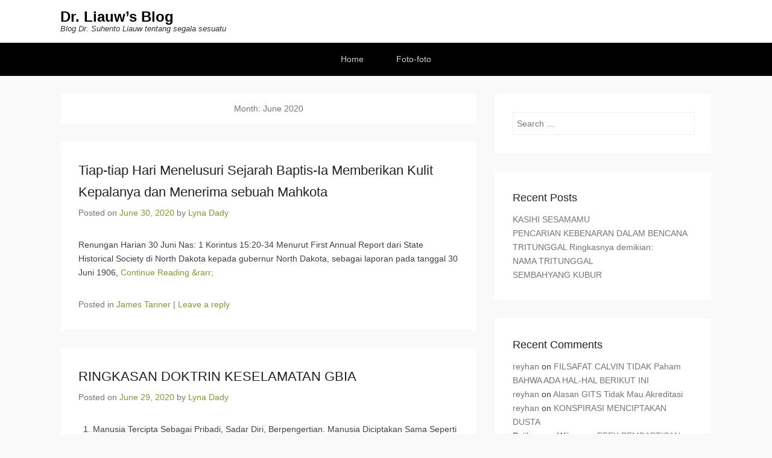

--- FILE ---
content_type: text/html; charset=UTF-8
request_url: https://drsuhentoliauwblog.graphe-ministry.org/2020/06/
body_size: 16390
content:
<!DOCTYPE html>
<!--[if IE 6]>
<html id="ie6" lang="en-US">
<![endif]-->
<!--[if IE 7]>
<html id="ie7" lang="en-US">
<![endif]-->
<!--[if IE 8]>
<html id="ie8" lang="en-US">
<![endif]-->
<!--[if !(IE 6) | !(IE 7) | !(IE 8)  ]><!-->
<html lang="en-US">
<!--<![endif]-->
<head>
	<meta charset="UTF-8" />
	<link rel="profile" href="http://gmpg.org/xfn/11" />
	<link rel="pingback" href="https://drsuhentoliauwblog.graphe-ministry.org/xmlrpc.php" />
<title>June 2020 &#8211; Dr. Liauw&#8217;s Blog</title>
<meta name='robots' content='max-image-preview:large' />
<meta name="viewport" content="width=device-width, initial-scale=1, minimum-scale=1"><link rel="alternate" type="application/rss+xml" title="Dr. Liauw&#039;s Blog &raquo; Feed" href="https://drsuhentoliauwblog.graphe-ministry.org/feed/" />
<link rel="alternate" type="application/rss+xml" title="Dr. Liauw&#039;s Blog &raquo; Comments Feed" href="https://drsuhentoliauwblog.graphe-ministry.org/comments/feed/" />
<script type="text/javascript">
window._wpemojiSettings = {"baseUrl":"https:\/\/s.w.org\/images\/core\/emoji\/14.0.0\/72x72\/","ext":".png","svgUrl":"https:\/\/s.w.org\/images\/core\/emoji\/14.0.0\/svg\/","svgExt":".svg","source":{"concatemoji":"https:\/\/drsuhentoliauwblog.graphe-ministry.org\/wp-includes\/js\/wp-emoji-release.min.js?ver=6.3.7"}};
/*! This file is auto-generated */
!function(i,n){var o,s,e;function c(e){try{var t={supportTests:e,timestamp:(new Date).valueOf()};sessionStorage.setItem(o,JSON.stringify(t))}catch(e){}}function p(e,t,n){e.clearRect(0,0,e.canvas.width,e.canvas.height),e.fillText(t,0,0);var t=new Uint32Array(e.getImageData(0,0,e.canvas.width,e.canvas.height).data),r=(e.clearRect(0,0,e.canvas.width,e.canvas.height),e.fillText(n,0,0),new Uint32Array(e.getImageData(0,0,e.canvas.width,e.canvas.height).data));return t.every(function(e,t){return e===r[t]})}function u(e,t,n){switch(t){case"flag":return n(e,"\ud83c\udff3\ufe0f\u200d\u26a7\ufe0f","\ud83c\udff3\ufe0f\u200b\u26a7\ufe0f")?!1:!n(e,"\ud83c\uddfa\ud83c\uddf3","\ud83c\uddfa\u200b\ud83c\uddf3")&&!n(e,"\ud83c\udff4\udb40\udc67\udb40\udc62\udb40\udc65\udb40\udc6e\udb40\udc67\udb40\udc7f","\ud83c\udff4\u200b\udb40\udc67\u200b\udb40\udc62\u200b\udb40\udc65\u200b\udb40\udc6e\u200b\udb40\udc67\u200b\udb40\udc7f");case"emoji":return!n(e,"\ud83e\udef1\ud83c\udffb\u200d\ud83e\udef2\ud83c\udfff","\ud83e\udef1\ud83c\udffb\u200b\ud83e\udef2\ud83c\udfff")}return!1}function f(e,t,n){var r="undefined"!=typeof WorkerGlobalScope&&self instanceof WorkerGlobalScope?new OffscreenCanvas(300,150):i.createElement("canvas"),a=r.getContext("2d",{willReadFrequently:!0}),o=(a.textBaseline="top",a.font="600 32px Arial",{});return e.forEach(function(e){o[e]=t(a,e,n)}),o}function t(e){var t=i.createElement("script");t.src=e,t.defer=!0,i.head.appendChild(t)}"undefined"!=typeof Promise&&(o="wpEmojiSettingsSupports",s=["flag","emoji"],n.supports={everything:!0,everythingExceptFlag:!0},e=new Promise(function(e){i.addEventListener("DOMContentLoaded",e,{once:!0})}),new Promise(function(t){var n=function(){try{var e=JSON.parse(sessionStorage.getItem(o));if("object"==typeof e&&"number"==typeof e.timestamp&&(new Date).valueOf()<e.timestamp+604800&&"object"==typeof e.supportTests)return e.supportTests}catch(e){}return null}();if(!n){if("undefined"!=typeof Worker&&"undefined"!=typeof OffscreenCanvas&&"undefined"!=typeof URL&&URL.createObjectURL&&"undefined"!=typeof Blob)try{var e="postMessage("+f.toString()+"("+[JSON.stringify(s),u.toString(),p.toString()].join(",")+"));",r=new Blob([e],{type:"text/javascript"}),a=new Worker(URL.createObjectURL(r),{name:"wpTestEmojiSupports"});return void(a.onmessage=function(e){c(n=e.data),a.terminate(),t(n)})}catch(e){}c(n=f(s,u,p))}t(n)}).then(function(e){for(var t in e)n.supports[t]=e[t],n.supports.everything=n.supports.everything&&n.supports[t],"flag"!==t&&(n.supports.everythingExceptFlag=n.supports.everythingExceptFlag&&n.supports[t]);n.supports.everythingExceptFlag=n.supports.everythingExceptFlag&&!n.supports.flag,n.DOMReady=!1,n.readyCallback=function(){n.DOMReady=!0}}).then(function(){return e}).then(function(){var e;n.supports.everything||(n.readyCallback(),(e=n.source||{}).concatemoji?t(e.concatemoji):e.wpemoji&&e.twemoji&&(t(e.twemoji),t(e.wpemoji)))}))}((window,document),window._wpemojiSettings);
</script>
<style type="text/css">
img.wp-smiley,
img.emoji {
	display: inline !important;
	border: none !important;
	box-shadow: none !important;
	height: 1em !important;
	width: 1em !important;
	margin: 0 0.07em !important;
	vertical-align: -0.1em !important;
	background: none !important;
	padding: 0 !important;
}
</style>
	<link rel='stylesheet' id='wp-block-library-css' href='https://drsuhentoliauwblog.graphe-ministry.org/wp-includes/css/dist/block-library/style.min.css?ver=6.3.7' type='text/css' media='all' />
<style id='wp-block-library-theme-inline-css' type='text/css'>
.wp-block-audio figcaption{color:#555;font-size:13px;text-align:center}.is-dark-theme .wp-block-audio figcaption{color:hsla(0,0%,100%,.65)}.wp-block-audio{margin:0 0 1em}.wp-block-code{border:1px solid #ccc;border-radius:4px;font-family:Menlo,Consolas,monaco,monospace;padding:.8em 1em}.wp-block-embed figcaption{color:#555;font-size:13px;text-align:center}.is-dark-theme .wp-block-embed figcaption{color:hsla(0,0%,100%,.65)}.wp-block-embed{margin:0 0 1em}.blocks-gallery-caption{color:#555;font-size:13px;text-align:center}.is-dark-theme .blocks-gallery-caption{color:hsla(0,0%,100%,.65)}.wp-block-image figcaption{color:#555;font-size:13px;text-align:center}.is-dark-theme .wp-block-image figcaption{color:hsla(0,0%,100%,.65)}.wp-block-image{margin:0 0 1em}.wp-block-pullquote{border-bottom:4px solid;border-top:4px solid;color:currentColor;margin-bottom:1.75em}.wp-block-pullquote cite,.wp-block-pullquote footer,.wp-block-pullquote__citation{color:currentColor;font-size:.8125em;font-style:normal;text-transform:uppercase}.wp-block-quote{border-left:.25em solid;margin:0 0 1.75em;padding-left:1em}.wp-block-quote cite,.wp-block-quote footer{color:currentColor;font-size:.8125em;font-style:normal;position:relative}.wp-block-quote.has-text-align-right{border-left:none;border-right:.25em solid;padding-left:0;padding-right:1em}.wp-block-quote.has-text-align-center{border:none;padding-left:0}.wp-block-quote.is-large,.wp-block-quote.is-style-large,.wp-block-quote.is-style-plain{border:none}.wp-block-search .wp-block-search__label{font-weight:700}.wp-block-search__button{border:1px solid #ccc;padding:.375em .625em}:where(.wp-block-group.has-background){padding:1.25em 2.375em}.wp-block-separator.has-css-opacity{opacity:.4}.wp-block-separator{border:none;border-bottom:2px solid;margin-left:auto;margin-right:auto}.wp-block-separator.has-alpha-channel-opacity{opacity:1}.wp-block-separator:not(.is-style-wide):not(.is-style-dots){width:100px}.wp-block-separator.has-background:not(.is-style-dots){border-bottom:none;height:1px}.wp-block-separator.has-background:not(.is-style-wide):not(.is-style-dots){height:2px}.wp-block-table{margin:0 0 1em}.wp-block-table td,.wp-block-table th{word-break:normal}.wp-block-table figcaption{color:#555;font-size:13px;text-align:center}.is-dark-theme .wp-block-table figcaption{color:hsla(0,0%,100%,.65)}.wp-block-video figcaption{color:#555;font-size:13px;text-align:center}.is-dark-theme .wp-block-video figcaption{color:hsla(0,0%,100%,.65)}.wp-block-video{margin:0 0 1em}.wp-block-template-part.has-background{margin-bottom:0;margin-top:0;padding:1.25em 2.375em}
</style>
<style id='classic-theme-styles-inline-css' type='text/css'>
/*! This file is auto-generated */
.wp-block-button__link{color:#fff;background-color:#32373c;border-radius:9999px;box-shadow:none;text-decoration:none;padding:calc(.667em + 2px) calc(1.333em + 2px);font-size:1.125em}.wp-block-file__button{background:#32373c;color:#fff;text-decoration:none}
</style>
<style id='global-styles-inline-css' type='text/css'>
body{--wp--preset--color--black: #111111;--wp--preset--color--cyan-bluish-gray: #abb8c3;--wp--preset--color--white: #ffffff;--wp--preset--color--pale-pink: #f78da7;--wp--preset--color--vivid-red: #cf2e2e;--wp--preset--color--luminous-vivid-orange: #ff6900;--wp--preset--color--luminous-vivid-amber: #fcb900;--wp--preset--color--light-green-cyan: #7bdcb5;--wp--preset--color--vivid-green-cyan: #00d084;--wp--preset--color--pale-cyan-blue: #8ed1fc;--wp--preset--color--vivid-cyan-blue: #0693e3;--wp--preset--color--vivid-purple: #9b51e0;--wp--preset--color--gray: #f4f4f4;--wp--preset--color--yellow: #e5ae4a;--wp--preset--color--blue: #21759b;--wp--preset--color--green: #7c9b30;--wp--preset--gradient--vivid-cyan-blue-to-vivid-purple: linear-gradient(135deg,rgba(6,147,227,1) 0%,rgb(155,81,224) 100%);--wp--preset--gradient--light-green-cyan-to-vivid-green-cyan: linear-gradient(135deg,rgb(122,220,180) 0%,rgb(0,208,130) 100%);--wp--preset--gradient--luminous-vivid-amber-to-luminous-vivid-orange: linear-gradient(135deg,rgba(252,185,0,1) 0%,rgba(255,105,0,1) 100%);--wp--preset--gradient--luminous-vivid-orange-to-vivid-red: linear-gradient(135deg,rgba(255,105,0,1) 0%,rgb(207,46,46) 100%);--wp--preset--gradient--very-light-gray-to-cyan-bluish-gray: linear-gradient(135deg,rgb(238,238,238) 0%,rgb(169,184,195) 100%);--wp--preset--gradient--cool-to-warm-spectrum: linear-gradient(135deg,rgb(74,234,220) 0%,rgb(151,120,209) 20%,rgb(207,42,186) 40%,rgb(238,44,130) 60%,rgb(251,105,98) 80%,rgb(254,248,76) 100%);--wp--preset--gradient--blush-light-purple: linear-gradient(135deg,rgb(255,206,236) 0%,rgb(152,150,240) 100%);--wp--preset--gradient--blush-bordeaux: linear-gradient(135deg,rgb(254,205,165) 0%,rgb(254,45,45) 50%,rgb(107,0,62) 100%);--wp--preset--gradient--luminous-dusk: linear-gradient(135deg,rgb(255,203,112) 0%,rgb(199,81,192) 50%,rgb(65,88,208) 100%);--wp--preset--gradient--pale-ocean: linear-gradient(135deg,rgb(255,245,203) 0%,rgb(182,227,212) 50%,rgb(51,167,181) 100%);--wp--preset--gradient--electric-grass: linear-gradient(135deg,rgb(202,248,128) 0%,rgb(113,206,126) 100%);--wp--preset--gradient--midnight: linear-gradient(135deg,rgb(2,3,129) 0%,rgb(40,116,252) 100%);--wp--preset--font-size--small: 14px;--wp--preset--font-size--medium: 20px;--wp--preset--font-size--large: 48px;--wp--preset--font-size--x-large: 42px;--wp--preset--font-size--normal: 17px;--wp--preset--font-size--huge: 64px;--wp--preset--spacing--20: 0.44rem;--wp--preset--spacing--30: 0.67rem;--wp--preset--spacing--40: 1rem;--wp--preset--spacing--50: 1.5rem;--wp--preset--spacing--60: 2.25rem;--wp--preset--spacing--70: 3.38rem;--wp--preset--spacing--80: 5.06rem;--wp--preset--shadow--natural: 6px 6px 9px rgba(0, 0, 0, 0.2);--wp--preset--shadow--deep: 12px 12px 50px rgba(0, 0, 0, 0.4);--wp--preset--shadow--sharp: 6px 6px 0px rgba(0, 0, 0, 0.2);--wp--preset--shadow--outlined: 6px 6px 0px -3px rgba(255, 255, 255, 1), 6px 6px rgba(0, 0, 0, 1);--wp--preset--shadow--crisp: 6px 6px 0px rgba(0, 0, 0, 1);}:where(.is-layout-flex){gap: 0.5em;}:where(.is-layout-grid){gap: 0.5em;}body .is-layout-flow > .alignleft{float: left;margin-inline-start: 0;margin-inline-end: 2em;}body .is-layout-flow > .alignright{float: right;margin-inline-start: 2em;margin-inline-end: 0;}body .is-layout-flow > .aligncenter{margin-left: auto !important;margin-right: auto !important;}body .is-layout-constrained > .alignleft{float: left;margin-inline-start: 0;margin-inline-end: 2em;}body .is-layout-constrained > .alignright{float: right;margin-inline-start: 2em;margin-inline-end: 0;}body .is-layout-constrained > .aligncenter{margin-left: auto !important;margin-right: auto !important;}body .is-layout-constrained > :where(:not(.alignleft):not(.alignright):not(.alignfull)){max-width: var(--wp--style--global--content-size);margin-left: auto !important;margin-right: auto !important;}body .is-layout-constrained > .alignwide{max-width: var(--wp--style--global--wide-size);}body .is-layout-flex{display: flex;}body .is-layout-flex{flex-wrap: wrap;align-items: center;}body .is-layout-flex > *{margin: 0;}body .is-layout-grid{display: grid;}body .is-layout-grid > *{margin: 0;}:where(.wp-block-columns.is-layout-flex){gap: 2em;}:where(.wp-block-columns.is-layout-grid){gap: 2em;}:where(.wp-block-post-template.is-layout-flex){gap: 1.25em;}:where(.wp-block-post-template.is-layout-grid){gap: 1.25em;}.has-black-color{color: var(--wp--preset--color--black) !important;}.has-cyan-bluish-gray-color{color: var(--wp--preset--color--cyan-bluish-gray) !important;}.has-white-color{color: var(--wp--preset--color--white) !important;}.has-pale-pink-color{color: var(--wp--preset--color--pale-pink) !important;}.has-vivid-red-color{color: var(--wp--preset--color--vivid-red) !important;}.has-luminous-vivid-orange-color{color: var(--wp--preset--color--luminous-vivid-orange) !important;}.has-luminous-vivid-amber-color{color: var(--wp--preset--color--luminous-vivid-amber) !important;}.has-light-green-cyan-color{color: var(--wp--preset--color--light-green-cyan) !important;}.has-vivid-green-cyan-color{color: var(--wp--preset--color--vivid-green-cyan) !important;}.has-pale-cyan-blue-color{color: var(--wp--preset--color--pale-cyan-blue) !important;}.has-vivid-cyan-blue-color{color: var(--wp--preset--color--vivid-cyan-blue) !important;}.has-vivid-purple-color{color: var(--wp--preset--color--vivid-purple) !important;}.has-black-background-color{background-color: var(--wp--preset--color--black) !important;}.has-cyan-bluish-gray-background-color{background-color: var(--wp--preset--color--cyan-bluish-gray) !important;}.has-white-background-color{background-color: var(--wp--preset--color--white) !important;}.has-pale-pink-background-color{background-color: var(--wp--preset--color--pale-pink) !important;}.has-vivid-red-background-color{background-color: var(--wp--preset--color--vivid-red) !important;}.has-luminous-vivid-orange-background-color{background-color: var(--wp--preset--color--luminous-vivid-orange) !important;}.has-luminous-vivid-amber-background-color{background-color: var(--wp--preset--color--luminous-vivid-amber) !important;}.has-light-green-cyan-background-color{background-color: var(--wp--preset--color--light-green-cyan) !important;}.has-vivid-green-cyan-background-color{background-color: var(--wp--preset--color--vivid-green-cyan) !important;}.has-pale-cyan-blue-background-color{background-color: var(--wp--preset--color--pale-cyan-blue) !important;}.has-vivid-cyan-blue-background-color{background-color: var(--wp--preset--color--vivid-cyan-blue) !important;}.has-vivid-purple-background-color{background-color: var(--wp--preset--color--vivid-purple) !important;}.has-black-border-color{border-color: var(--wp--preset--color--black) !important;}.has-cyan-bluish-gray-border-color{border-color: var(--wp--preset--color--cyan-bluish-gray) !important;}.has-white-border-color{border-color: var(--wp--preset--color--white) !important;}.has-pale-pink-border-color{border-color: var(--wp--preset--color--pale-pink) !important;}.has-vivid-red-border-color{border-color: var(--wp--preset--color--vivid-red) !important;}.has-luminous-vivid-orange-border-color{border-color: var(--wp--preset--color--luminous-vivid-orange) !important;}.has-luminous-vivid-amber-border-color{border-color: var(--wp--preset--color--luminous-vivid-amber) !important;}.has-light-green-cyan-border-color{border-color: var(--wp--preset--color--light-green-cyan) !important;}.has-vivid-green-cyan-border-color{border-color: var(--wp--preset--color--vivid-green-cyan) !important;}.has-pale-cyan-blue-border-color{border-color: var(--wp--preset--color--pale-cyan-blue) !important;}.has-vivid-cyan-blue-border-color{border-color: var(--wp--preset--color--vivid-cyan-blue) !important;}.has-vivid-purple-border-color{border-color: var(--wp--preset--color--vivid-purple) !important;}.has-vivid-cyan-blue-to-vivid-purple-gradient-background{background: var(--wp--preset--gradient--vivid-cyan-blue-to-vivid-purple) !important;}.has-light-green-cyan-to-vivid-green-cyan-gradient-background{background: var(--wp--preset--gradient--light-green-cyan-to-vivid-green-cyan) !important;}.has-luminous-vivid-amber-to-luminous-vivid-orange-gradient-background{background: var(--wp--preset--gradient--luminous-vivid-amber-to-luminous-vivid-orange) !important;}.has-luminous-vivid-orange-to-vivid-red-gradient-background{background: var(--wp--preset--gradient--luminous-vivid-orange-to-vivid-red) !important;}.has-very-light-gray-to-cyan-bluish-gray-gradient-background{background: var(--wp--preset--gradient--very-light-gray-to-cyan-bluish-gray) !important;}.has-cool-to-warm-spectrum-gradient-background{background: var(--wp--preset--gradient--cool-to-warm-spectrum) !important;}.has-blush-light-purple-gradient-background{background: var(--wp--preset--gradient--blush-light-purple) !important;}.has-blush-bordeaux-gradient-background{background: var(--wp--preset--gradient--blush-bordeaux) !important;}.has-luminous-dusk-gradient-background{background: var(--wp--preset--gradient--luminous-dusk) !important;}.has-pale-ocean-gradient-background{background: var(--wp--preset--gradient--pale-ocean) !important;}.has-electric-grass-gradient-background{background: var(--wp--preset--gradient--electric-grass) !important;}.has-midnight-gradient-background{background: var(--wp--preset--gradient--midnight) !important;}.has-small-font-size{font-size: var(--wp--preset--font-size--small) !important;}.has-medium-font-size{font-size: var(--wp--preset--font-size--medium) !important;}.has-large-font-size{font-size: var(--wp--preset--font-size--large) !important;}.has-x-large-font-size{font-size: var(--wp--preset--font-size--x-large) !important;}
.wp-block-navigation a:where(:not(.wp-element-button)){color: inherit;}
:where(.wp-block-post-template.is-layout-flex){gap: 1.25em;}:where(.wp-block-post-template.is-layout-grid){gap: 1.25em;}
:where(.wp-block-columns.is-layout-flex){gap: 2em;}:where(.wp-block-columns.is-layout-grid){gap: 2em;}
.wp-block-pullquote{font-size: 1.5em;line-height: 1.6;}
</style>
<link rel='stylesheet' id='titan-adminbar-styles-css' href='https://drsuhentoliauwblog.graphe-ministry.org/wp-content/plugins/anti-spam/assets/css/admin-bar.css?ver=7.2.7' type='text/css' media='all' />
<link rel='stylesheet' id='adventurous-style-css' href='https://drsuhentoliauwblog.graphe-ministry.org/wp-content/themes/adventurous/style.css?ver=20220428-40152' type='text/css' media='all' />
<link rel='stylesheet' id='adventurous-block-style-css' href='https://drsuhentoliauwblog.graphe-ministry.org/wp-content/themes/adventurous/css/blocks.css?ver=4.4.4' type='text/css' media='all' />
<link rel='stylesheet' id='genericons-css' href='https://drsuhentoliauwblog.graphe-ministry.org/wp-content/themes/adventurous/css/genericons/genericons.css?ver=3.4.1' type='text/css' media='all' />
<link rel='stylesheet' id='adventurous-responsive-css' href='https://drsuhentoliauwblog.graphe-ministry.org/wp-content/themes/adventurous/css/responsive.css?ver=6.3.7' type='text/css' media='all' />
<!--[if lt IE 9]>
<link rel='stylesheet' id='adventurous-iecss-css' href='https://drsuhentoliauwblog.graphe-ministry.org/wp-content/themes/adventurous/css/ie.css?ver=6.3.7' type='text/css' media='all' />
<![endif]-->
<script type='text/javascript' src='https://drsuhentoliauwblog.graphe-ministry.org/wp-includes/js/jquery/jquery.min.js?ver=3.7.0' id='jquery-core-js'></script>
<script type='text/javascript' src='https://drsuhentoliauwblog.graphe-ministry.org/wp-includes/js/jquery/jquery-migrate.min.js?ver=3.4.1' id='jquery-migrate-js'></script>
<script type='text/javascript' src='https://drsuhentoliauwblog.graphe-ministry.org/wp-content/themes/adventurous/js/html5.min.js?ver=3.7.3' id='adventurous-html5-js'></script>
<script type='text/javascript' src='https://drsuhentoliauwblog.graphe-ministry.org/wp-content/themes/adventurous/js/selectivizr.min.js?ver=20130114' id='selectivizr-js'></script>
<link rel="https://api.w.org/" href="https://drsuhentoliauwblog.graphe-ministry.org/wp-json/" /><link rel="EditURI" type="application/rsd+xml" title="RSD" href="https://drsuhentoliauwblog.graphe-ministry.org/xmlrpc.php?rsd" />
<meta name="generator" content="WordPress 6.3.7" />
<style type="text/css">.recentcomments a{display:inline !important;padding:0 !important;margin:0 !important;}</style></head>

<body class="archive date wp-embed-responsive group-blog right-sidebar content-excerpt">



<div id="page" class="hfeed site">

	    
	<header id="masthead">
    
    	        
    	<div id="hgroup-wrap" class="container">
        
       		<div id="header-left"><div id="secondary-mobile-menu"><a href="#" class="mobile-nav closed"><span class="mobile-menu-bar"></span></a></div>
		<div id="hgroup" class="logo-disable"><p id="site-title">
				<a href="https://drsuhentoliauwblog.graphe-ministry.org/" title="Dr. Liauw&#8217;s Blog" rel="home">Dr. Liauw&#8217;s Blog</a>
				</p><p id="site-description"> Blog Dr. Suhento Liauw tentang segala sesuatu</p>
		</div><!-- #hgroup -->	</div><!-- #header-left"> -->
 
            
        </div><!-- #hgroup-wrap -->
        
                
	</header><!-- #masthead .site-header -->
    
	 
    
    <div id="main-wrapper">
		<!-- Disable Header Image -->        <div id="secondary-menu">
            <nav id="access-secondary" class="site-navigation" role="navigation">
                <h2 class="assistive-text">Secondary Menu</h2>
                <div class="menu-secondary-container"><ul class="menu"><li id="menu-item-151" class="menu-item menu-item-type-custom menu-item-object-custom menu-item-home menu-item-151"><a href="http://drsuhentoliauwblog.graphe-ministry.org/">Home</a></li>
<li id="menu-item-150" class="menu-item menu-item-type-taxonomy menu-item-object-category menu-item-150"><a href="https://drsuhentoliauwblog.graphe-ministry.org/category/foto-foto/">Foto-foto</a></li>
</ul></div>            </nav><!-- .site-navigation .main-navigation -->
        </div>
	    
        
		<div id="main"> 
                 
			<div id="content-sidebar" class="container">
		<section id="primary" class="content-area">
			<div id="content" class="site-content" role="main">

			
				<header class="page-header">
					<h1 class="page-title">Month: <span>June 2020</span></h1>				</header><!-- .page-header -->

				
								
					
<article id="post-403" class="post-403 post type-post status-publish format-standard hentry category-james-tanner">

	
    
    <div class="entry-container">

		<header class="entry-header">
    		<h2 class="entry-title"><a href="https://drsuhentoliauwblog.graphe-ministry.org/2020/06/30/tiap-tiap-hari-menelusuri-sejarah-baptis-ia-memberikan-kulit-kepalanya-dan-menerima-sebuah-mahkota/" title="Permalink to Tiap-tiap Hari Menelusuri Sejarah Baptis-Ia Memberikan Kulit Kepalanya dan Menerima sebuah Mahkota" rel="bookmark">Tiap-tiap Hari Menelusuri Sejarah Baptis-Ia Memberikan Kulit Kepalanya dan Menerima sebuah Mahkota</a></h2>
			                <div class="entry-meta">
                    <span class="on-date">Posted on <a href="https://drsuhentoliauwblog.graphe-ministry.org/2020/06/30/tiap-tiap-hari-menelusuri-sejarah-baptis-ia-memberikan-kulit-kepalanya-dan-menerima-sebuah-mahkota/" title="3:23 am" rel="bookmark"><time class="entry-date" datetime="2020-06-30T03:23:17+00:00">June 30, 2020</time></a></span><span class="by-author"> by <span class="author vcard"><a class="url fn n" href="https://drsuhentoliauwblog.graphe-ministry.org/author/lyna_dady/" title="View all posts by Lyna Dady" rel="author">Lyna Dady</a></span></span>                </div><!-- .entry-meta -->
					</header><!-- .entry-header -->

		            <div class="entry-summary">
                <p>Renungan Harian 30 Juni Nas: 1 Korintus 15:20-34 Menurut First Annual Report dari State Historical Society di North Dakota kepada gubernur North Dakota, sebagai laporan pada tanggal 30 Juni 1906, <a class="more-link" href="https://drsuhentoliauwblog.graphe-ministry.org/2020/06/30/tiap-tiap-hari-menelusuri-sejarah-baptis-ia-memberikan-kulit-kepalanya-dan-menerima-sebuah-mahkota/">Continue Reading &amp;rarr;</a></p>
            </div><!-- .entry-summary -->
		
        <footer class="entry-meta">
        	<span class="in-category">Posted in <a href="https://drsuhentoliauwblog.graphe-ministry.org/category/james-tanner/" rel="category tag">James Tanner</a></span>			                <span class="sep"> | </span>
                <span class="comments-link">
                    <a href="https://drsuhentoliauwblog.graphe-ministry.org/2020/06/30/tiap-tiap-hari-menelusuri-sejarah-baptis-ia-memberikan-kulit-kepalanya-dan-menerima-sebuah-mahkota/#respond">Leave a reply</a>                </span>
                        			        </footer><!-- .entry-meta -->

  	</div><!-- .entry-container -->

</article><!-- #post-403 -->
				
					
<article id="post-396" class="post-396 post type-post status-publish format-standard hentry category-keselamatan-gbia">

	
    
    <div class="entry-container">

		<header class="entry-header">
    		<h2 class="entry-title"><a href="https://drsuhentoliauwblog.graphe-ministry.org/2020/06/29/ringkasan-doktrin-keselamatan-gbia/" title="Permalink to RINGKASAN DOKTRIN KESELAMATAN GBIA" rel="bookmark">RINGKASAN DOKTRIN KESELAMATAN GBIA</a></h2>
			                <div class="entry-meta">
                    <span class="on-date">Posted on <a href="https://drsuhentoliauwblog.graphe-ministry.org/2020/06/29/ringkasan-doktrin-keselamatan-gbia/" title="11:08 pm" rel="bookmark"><time class="entry-date" datetime="2020-06-29T23:08:39+00:00">June 29, 2020</time></a></span><span class="by-author"> by <span class="author vcard"><a class="url fn n" href="https://drsuhentoliauwblog.graphe-ministry.org/author/lyna_dady/" title="View all posts by Lyna Dady" rel="author">Lyna Dady</a></span></span>                </div><!-- .entry-meta -->
					</header><!-- .entry-header -->

		            <div class="entry-summary">
                <p>&nbsp; 1. Manusia Tercipta Sebagai Pribadi, Sadar Diri, Berpengertian. Manusia Diciptakan Sama Seperti Penciptanya, Hanya Tanpa Kuasa Ilahi. 2. Manusia Jatuh Kedalam Dosa, Akan Mati Binasa, Mustahil Selamatkan Diri. Seluruh <a class="more-link" href="https://drsuhentoliauwblog.graphe-ministry.org/2020/06/29/ringkasan-doktrin-keselamatan-gbia/">Continue Reading &amp;rarr;</a></p>
            </div><!-- .entry-summary -->
		
        <footer class="entry-meta">
        	<span class="in-category">Posted in <a href="https://drsuhentoliauwblog.graphe-ministry.org/category/keselamatan-gbia/" rel="category tag">KESELAMATAN GBIA</a></span>			                <span class="sep"> | </span>
                <span class="comments-link">
                    <a href="https://drsuhentoliauwblog.graphe-ministry.org/2020/06/29/ringkasan-doktrin-keselamatan-gbia/#respond">Leave a reply</a>                </span>
                        			        </footer><!-- .entry-meta -->

  	</div><!-- .entry-container -->

</article><!-- #post-396 -->
				
					
<article id="post-393" class="post-393 post type-post status-publish format-standard hentry category-adoniram-judson">

	
    
    <div class="entry-container">

		<header class="entry-header">
    		<h2 class="entry-title"><a href="https://drsuhentoliauwblog.graphe-ministry.org/2020/06/29/renungan-harian-29-juni-dari-buku-tiap-tiap-hari-menelusuri-sejarah-baptis/" title="Permalink to Tiap-tiap Hari Menelusuri Sejarah Baptis:Seorang Pria yang Diperuntukkan di Waktu yang Sulit" rel="bookmark">Tiap-tiap Hari Menelusuri Sejarah Baptis:Seorang Pria yang Diperuntukkan di Waktu yang Sulit</a></h2>
			                <div class="entry-meta">
                    <span class="on-date">Posted on <a href="https://drsuhentoliauwblog.graphe-ministry.org/2020/06/29/renungan-harian-29-juni-dari-buku-tiap-tiap-hari-menelusuri-sejarah-baptis/" title="5:35 am" rel="bookmark"><time class="entry-date" datetime="2020-06-29T05:35:20+00:00">June 29, 2020</time></a></span><span class="by-author"> by <span class="author vcard"><a class="url fn n" href="https://drsuhentoliauwblog.graphe-ministry.org/author/lyna_dady/" title="View all posts by Lyna Dady" rel="author">Lyna Dady</a></span></span>                </div><!-- .entry-meta -->
					</header><!-- .entry-header -->

		            <div class="entry-summary">
                <p>Renungan Harian 29 Juni Dari Buku: Nas: Efesus 1 Selama tahun 1860 hingga 1865, bangsa kita digoncangkan oleh konflik sipil yang mengerikan yang akhirnya menelan korban ratusan ribu jiwa, baik <a class="more-link" href="https://drsuhentoliauwblog.graphe-ministry.org/2020/06/29/renungan-harian-29-juni-dari-buku-tiap-tiap-hari-menelusuri-sejarah-baptis/">Continue Reading &amp;rarr;</a></p>
            </div><!-- .entry-summary -->
		
        <footer class="entry-meta">
        	<span class="in-category">Posted in <a href="https://drsuhentoliauwblog.graphe-ministry.org/category/adoniram-judson/" rel="category tag">Adoniram Judson</a></span>			                <span class="sep"> | </span>
                <span class="comments-link">
                    <a href="https://drsuhentoliauwblog.graphe-ministry.org/2020/06/29/renungan-harian-29-juni-dari-buku-tiap-tiap-hari-menelusuri-sejarah-baptis/#respond">Leave a reply</a>                </span>
                        			        </footer><!-- .entry-meta -->

  	</div><!-- .entry-container -->

</article><!-- #post-393 -->
				
					
<article id="post-408" class="post-408 post type-post status-publish format-standard hentry category-fungsi-mujizat">

	
    
    <div class="entry-container">

		<header class="entry-header">
    		<h2 class="entry-title"><a href="https://drsuhentoliauwblog.graphe-ministry.org/2020/06/26/fungsi-mujizat-mesias-dan-rasul-2/" title="Permalink to FUNGSI MUJIZAT MESIAS dan RASUL" rel="bookmark">FUNGSI MUJIZAT MESIAS dan RASUL</a></h2>
			                <div class="entry-meta">
                    <span class="on-date">Posted on <a href="https://drsuhentoliauwblog.graphe-ministry.org/2020/06/26/fungsi-mujizat-mesias-dan-rasul-2/" title="8:12 am" rel="bookmark"><time class="entry-date" datetime="2020-06-26T08:12:39+00:00">June 26, 2020</time></a></span><span class="by-author"> by <span class="author vcard"><a class="url fn n" href="https://drsuhentoliauwblog.graphe-ministry.org/author/lyna_dady/" title="View all posts by Lyna Dady" rel="author">Lyna Dady</a></span></span>                </div><!-- .entry-meta -->
					</header><!-- .entry-header -->

		            <div class="entry-summary">
                <p>Tuhan Yesus melakukan mujizat karena di kitab PL dinubuatkan bahwa BUKTI seseorang yang mengiklaim dirinya Mesias, Dia harus melakukan mujizat. Yes.35:5  Pada waktu itu mata orang-orang buta akan dicelikkan, dan telinga <a class="more-link" href="https://drsuhentoliauwblog.graphe-ministry.org/2020/06/26/fungsi-mujizat-mesias-dan-rasul-2/">Continue Reading &amp;rarr;</a></p>
            </div><!-- .entry-summary -->
		
        <footer class="entry-meta">
        	<span class="in-category">Posted in <a href="https://drsuhentoliauwblog.graphe-ministry.org/category/fungsi-mujizat/" rel="category tag">FUNGSI MUJIZAT</a></span>			                <span class="sep"> | </span>
                <span class="comments-link">
                    <a href="https://drsuhentoliauwblog.graphe-ministry.org/2020/06/26/fungsi-mujizat-mesias-dan-rasul-2/#respond">Leave a reply</a>                </span>
                        			        </footer><!-- .entry-meta -->

  	</div><!-- .entry-container -->

</article><!-- #post-408 -->
				
					
<article id="post-390" class="post-390 post type-post status-publish format-standard hentry category-renungan-harian">

	
    
    <div class="entry-container">

		<header class="entry-header">
    		<h2 class="entry-title"><a href="https://drsuhentoliauwblog.graphe-ministry.org/2020/06/23/tiap-tiap-hari-menelusuri-sejarah-baptis/" title="Permalink to Tiap-tiap Hari Menelusuri Sejarah Baptis" rel="bookmark">Tiap-tiap Hari Menelusuri Sejarah Baptis</a></h2>
			                <div class="entry-meta">
                    <span class="on-date">Posted on <a href="https://drsuhentoliauwblog.graphe-ministry.org/2020/06/23/tiap-tiap-hari-menelusuri-sejarah-baptis/" title="2:50 am" rel="bookmark"><time class="entry-date" datetime="2020-06-23T02:50:11+00:00">June 23, 2020</time></a></span><span class="by-author"> by <span class="author vcard"><a class="url fn n" href="https://drsuhentoliauwblog.graphe-ministry.org/author/lyna_dady/" title="View all posts by Lyna Dady" rel="author">Lyna Dady</a></span></span>                </div><!-- .entry-meta -->
					</header><!-- .entry-header -->

		            <div class="entry-summary">
                <p>Ketika Allah Memberikan Harmoni Dalam Diri Medley Renungan Harian 23 Juni Nas: Mazmur 94:9-23 Ketika meletus perang antara Inggris dengan Perancis pada tahun 1755, seorang pemuda enam belas tahun yang <a class="more-link" href="https://drsuhentoliauwblog.graphe-ministry.org/2020/06/23/tiap-tiap-hari-menelusuri-sejarah-baptis/">Continue Reading &amp;rarr;</a></p>
            </div><!-- .entry-summary -->
		
        <footer class="entry-meta">
        	<span class="in-category">Posted in <a href="https://drsuhentoliauwblog.graphe-ministry.org/category/renungan-harian/" rel="category tag">Renungan Harian</a></span>			                <span class="sep"> | </span>
                <span class="comments-link">
                    <a href="https://drsuhentoliauwblog.graphe-ministry.org/2020/06/23/tiap-tiap-hari-menelusuri-sejarah-baptis/#respond">Leave a reply</a>                </span>
                        			        </footer><!-- .entry-meta -->

  	</div><!-- .entry-container -->

</article><!-- #post-390 -->
				
					
<article id="post-688" class="post-688 post type-post status-publish format-standard hentry category-tulip">

	
    
    <div class="entry-container">

		<header class="entry-header">
    		<h2 class="entry-title"><a href="https://drsuhentoliauwblog.graphe-ministry.org/2020/06/05/tulip/" title="Permalink to TULIP" rel="bookmark">TULIP</a></h2>
			                <div class="entry-meta">
                    <span class="on-date">Posted on <a href="https://drsuhentoliauwblog.graphe-ministry.org/2020/06/05/tulip/" title="1:46 pm" rel="bookmark"><time class="entry-date" datetime="2020-06-05T13:46:19+00:00">June 5, 2020</time></a></span><span class="by-author"> by <span class="author vcard"><a class="url fn n" href="https://drsuhentoliauwblog.graphe-ministry.org/author/lyna_dady/" title="View all posts by Lyna Dady" rel="author">Lyna Dady</a></span></span>                </div><!-- .entry-meta -->
					</header><!-- .entry-header -->

		            <div class="entry-summary">
                <p>*TULIP* Apakah TULIP itu? Memang ini adalah nama bunga yang banyak ditanam di Belanda. Tetapi ini juga merupakan singkatan dari poin-poin theologi yang diajarkan oleh John Calvin. T = Total <a class="more-link" href="https://drsuhentoliauwblog.graphe-ministry.org/2020/06/05/tulip/">Continue Reading &amp;rarr;</a></p>
            </div><!-- .entry-summary -->
		
        <footer class="entry-meta">
        	<span class="in-category">Posted in <a href="https://drsuhentoliauwblog.graphe-ministry.org/category/tulip/" rel="category tag">TULIP</a></span>			                <span class="sep"> | </span>
                <span class="comments-link">
                    <a href="https://drsuhentoliauwblog.graphe-ministry.org/2020/06/05/tulip/#respond">Leave a reply</a>                </span>
                        			        </footer><!-- .entry-meta -->

  	</div><!-- .entry-container -->

</article><!-- #post-688 -->
				
				
			
			</div><!-- #content .site-content -->
		</section><!-- #primary .content-area -->


	<div id="secondary" class="widget-area" role="complementary">
		<aside id="search-2" class="widget widget_search">	<form method="get" class="searchform" action="https://drsuhentoliauwblog.graphe-ministry.org/" role="search">
		<label for="s" class="assistive-text">Search</label>
		<input type="text" class="field" name="s" value="" id="s" placeholder="Search …" />
		<input type="submit" class="submit" name="submit" id="searchsubmit" value="Search" />
	</form>
</aside>
		<aside id="recent-posts-2" class="widget widget_recent_entries">
		<h3 class="widget-title">Recent Posts</h3>
		<ul>
											<li>
					<a href="https://drsuhentoliauwblog.graphe-ministry.org/2025/12/02/kasihi-sesamamu/">KASIHI SESAMAMU</a>
									</li>
											<li>
					<a href="https://drsuhentoliauwblog.graphe-ministry.org/2025/11/28/pencarian-kebenaran-dalam-bencana/">PENCARIAN KEBENARAN DALAM BENCANA</a>
									</li>
											<li>
					<a href="https://drsuhentoliauwblog.graphe-ministry.org/2025/11/11/tritunggal-ringkasnya-demikian/">TRITUNGGAL Ringkasnya demikian:</a>
									</li>
											<li>
					<a href="https://drsuhentoliauwblog.graphe-ministry.org/2025/11/11/nama-tritunggal/">NAMA TRITUNGGAL</a>
									</li>
											<li>
					<a href="https://drsuhentoliauwblog.graphe-ministry.org/2025/07/25/sembahyang-kubur/">SEMBAHYANG KUBUR</a>
									</li>
					</ul>

		</aside><aside id="recent-comments-2" class="widget widget_recent_comments"><h3 class="widget-title">Recent Comments</h3><ul id="recentcomments"><li class="recentcomments"><span class="comment-author-link"><a href="https://ekonomi.esaunggul.ac.id/" class="url" rel="ugc external nofollow">reyhan</a></span> on <a href="https://drsuhentoliauwblog.graphe-ministry.org/2022/11/23/filsafat-calvin-tidak-paham-bahwa-ada-hal-hal-berikut-ini/#comment-328">FILSAFAT CALVIN TIDAK Paham BAHWA ADA HAL-HAL BERIKUT INI</a></li><li class="recentcomments"><span class="comment-author-link"><a href="https://ekonomi.esaunggul.ac.id/" class="url" rel="ugc external nofollow">reyhan</a></span> on <a href="https://drsuhentoliauwblog.graphe-ministry.org/2021/11/21/alasan-gits-tidak-mau-akreditasi-2/#comment-295">Alasan GITS Tidak Mau Akreditasi</a></li><li class="recentcomments"><span class="comment-author-link"><a href="https://ekonomi.esaunggul.ac.id/" class="url" rel="ugc external nofollow">reyhan</a></span> on <a href="https://drsuhentoliauwblog.graphe-ministry.org/2020/01/31/konspirasi-menciptakan-dusta/#comment-276">KONSPIRASI MENCIPTAKAN DUSTA</a></li><li class="recentcomments"><span class="comment-author-link">Pujihasana Wijaya</span> on <a href="https://drsuhentoliauwblog.graphe-ministry.org/2018/02/07/efek-pembaptisan-pemercikan-bayi/#comment-259">EFEK PEMBAPTISAN (PEMERCIKAN) BAYI</a></li><li class="recentcomments"><span class="comment-author-link">Adri</span> on <a href="https://drsuhentoliauwblog.graphe-ministry.org/2021/02/24/makna-hari-sabat-2/#comment-251">Makna Hari Sabat</a></li></ul></aside><aside id="archives-2" class="widget widget_archive"><h3 class="widget-title">Archives</h3>
			<ul>
					<li><a href='https://drsuhentoliauwblog.graphe-ministry.org/2025/12/'>December 2025</a></li>
	<li><a href='https://drsuhentoliauwblog.graphe-ministry.org/2025/11/'>November 2025</a></li>
	<li><a href='https://drsuhentoliauwblog.graphe-ministry.org/2025/07/'>July 2025</a></li>
	<li><a href='https://drsuhentoliauwblog.graphe-ministry.org/2025/06/'>June 2025</a></li>
	<li><a href='https://drsuhentoliauwblog.graphe-ministry.org/2025/05/'>May 2025</a></li>
	<li><a href='https://drsuhentoliauwblog.graphe-ministry.org/2025/02/'>February 2025</a></li>
	<li><a href='https://drsuhentoliauwblog.graphe-ministry.org/2025/01/'>January 2025</a></li>
	<li><a href='https://drsuhentoliauwblog.graphe-ministry.org/2024/12/'>December 2024</a></li>
	<li><a href='https://drsuhentoliauwblog.graphe-ministry.org/2024/11/'>November 2024</a></li>
	<li><a href='https://drsuhentoliauwblog.graphe-ministry.org/2024/10/'>October 2024</a></li>
	<li><a href='https://drsuhentoliauwblog.graphe-ministry.org/2024/08/'>August 2024</a></li>
	<li><a href='https://drsuhentoliauwblog.graphe-ministry.org/2024/06/'>June 2024</a></li>
	<li><a href='https://drsuhentoliauwblog.graphe-ministry.org/2024/05/'>May 2024</a></li>
	<li><a href='https://drsuhentoliauwblog.graphe-ministry.org/2024/04/'>April 2024</a></li>
	<li><a href='https://drsuhentoliauwblog.graphe-ministry.org/2024/03/'>March 2024</a></li>
	<li><a href='https://drsuhentoliauwblog.graphe-ministry.org/2024/02/'>February 2024</a></li>
	<li><a href='https://drsuhentoliauwblog.graphe-ministry.org/2023/12/'>December 2023</a></li>
	<li><a href='https://drsuhentoliauwblog.graphe-ministry.org/2023/10/'>October 2023</a></li>
	<li><a href='https://drsuhentoliauwblog.graphe-ministry.org/2023/09/'>September 2023</a></li>
	<li><a href='https://drsuhentoliauwblog.graphe-ministry.org/2023/07/'>July 2023</a></li>
	<li><a href='https://drsuhentoliauwblog.graphe-ministry.org/2023/06/'>June 2023</a></li>
	<li><a href='https://drsuhentoliauwblog.graphe-ministry.org/2023/05/'>May 2023</a></li>
	<li><a href='https://drsuhentoliauwblog.graphe-ministry.org/2023/04/'>April 2023</a></li>
	<li><a href='https://drsuhentoliauwblog.graphe-ministry.org/2022/11/'>November 2022</a></li>
	<li><a href='https://drsuhentoliauwblog.graphe-ministry.org/2022/10/'>October 2022</a></li>
	<li><a href='https://drsuhentoliauwblog.graphe-ministry.org/2022/09/'>September 2022</a></li>
	<li><a href='https://drsuhentoliauwblog.graphe-ministry.org/2022/08/'>August 2022</a></li>
	<li><a href='https://drsuhentoliauwblog.graphe-ministry.org/2022/07/'>July 2022</a></li>
	<li><a href='https://drsuhentoliauwblog.graphe-ministry.org/2022/06/'>June 2022</a></li>
	<li><a href='https://drsuhentoliauwblog.graphe-ministry.org/2022/05/'>May 2022</a></li>
	<li><a href='https://drsuhentoliauwblog.graphe-ministry.org/2022/03/'>March 2022</a></li>
	<li><a href='https://drsuhentoliauwblog.graphe-ministry.org/2022/02/'>February 2022</a></li>
	<li><a href='https://drsuhentoliauwblog.graphe-ministry.org/2022/01/'>January 2022</a></li>
	<li><a href='https://drsuhentoliauwblog.graphe-ministry.org/2021/11/'>November 2021</a></li>
	<li><a href='https://drsuhentoliauwblog.graphe-ministry.org/2021/10/'>October 2021</a></li>
	<li><a href='https://drsuhentoliauwblog.graphe-ministry.org/2021/09/'>September 2021</a></li>
	<li><a href='https://drsuhentoliauwblog.graphe-ministry.org/2021/08/'>August 2021</a></li>
	<li><a href='https://drsuhentoliauwblog.graphe-ministry.org/2021/07/'>July 2021</a></li>
	<li><a href='https://drsuhentoliauwblog.graphe-ministry.org/2021/06/'>June 2021</a></li>
	<li><a href='https://drsuhentoliauwblog.graphe-ministry.org/2021/05/'>May 2021</a></li>
	<li><a href='https://drsuhentoliauwblog.graphe-ministry.org/2021/04/'>April 2021</a></li>
	<li><a href='https://drsuhentoliauwblog.graphe-ministry.org/2021/03/'>March 2021</a></li>
	<li><a href='https://drsuhentoliauwblog.graphe-ministry.org/2021/02/'>February 2021</a></li>
	<li><a href='https://drsuhentoliauwblog.graphe-ministry.org/2021/01/'>January 2021</a></li>
	<li><a href='https://drsuhentoliauwblog.graphe-ministry.org/2020/12/'>December 2020</a></li>
	<li><a href='https://drsuhentoliauwblog.graphe-ministry.org/2020/11/'>November 2020</a></li>
	<li><a href='https://drsuhentoliauwblog.graphe-ministry.org/2020/10/'>October 2020</a></li>
	<li><a href='https://drsuhentoliauwblog.graphe-ministry.org/2020/08/'>August 2020</a></li>
	<li><a href='https://drsuhentoliauwblog.graphe-ministry.org/2020/07/'>July 2020</a></li>
	<li><a href='https://drsuhentoliauwblog.graphe-ministry.org/2020/06/' aria-current="page">June 2020</a></li>
	<li><a href='https://drsuhentoliauwblog.graphe-ministry.org/2020/05/'>May 2020</a></li>
	<li><a href='https://drsuhentoliauwblog.graphe-ministry.org/2020/04/'>April 2020</a></li>
	<li><a href='https://drsuhentoliauwblog.graphe-ministry.org/2020/03/'>March 2020</a></li>
	<li><a href='https://drsuhentoliauwblog.graphe-ministry.org/2020/02/'>February 2020</a></li>
	<li><a href='https://drsuhentoliauwblog.graphe-ministry.org/2020/01/'>January 2020</a></li>
	<li><a href='https://drsuhentoliauwblog.graphe-ministry.org/2019/12/'>December 2019</a></li>
	<li><a href='https://drsuhentoliauwblog.graphe-ministry.org/2019/11/'>November 2019</a></li>
	<li><a href='https://drsuhentoliauwblog.graphe-ministry.org/2019/10/'>October 2019</a></li>
	<li><a href='https://drsuhentoliauwblog.graphe-ministry.org/2019/09/'>September 2019</a></li>
	<li><a href='https://drsuhentoliauwblog.graphe-ministry.org/2019/08/'>August 2019</a></li>
	<li><a href='https://drsuhentoliauwblog.graphe-ministry.org/2019/07/'>July 2019</a></li>
	<li><a href='https://drsuhentoliauwblog.graphe-ministry.org/2019/06/'>June 2019</a></li>
	<li><a href='https://drsuhentoliauwblog.graphe-ministry.org/2019/05/'>May 2019</a></li>
	<li><a href='https://drsuhentoliauwblog.graphe-ministry.org/2019/03/'>March 2019</a></li>
	<li><a href='https://drsuhentoliauwblog.graphe-ministry.org/2019/02/'>February 2019</a></li>
	<li><a href='https://drsuhentoliauwblog.graphe-ministry.org/2019/01/'>January 2019</a></li>
	<li><a href='https://drsuhentoliauwblog.graphe-ministry.org/2018/12/'>December 2018</a></li>
	<li><a href='https://drsuhentoliauwblog.graphe-ministry.org/2018/11/'>November 2018</a></li>
	<li><a href='https://drsuhentoliauwblog.graphe-ministry.org/2018/08/'>August 2018</a></li>
	<li><a href='https://drsuhentoliauwblog.graphe-ministry.org/2018/06/'>June 2018</a></li>
	<li><a href='https://drsuhentoliauwblog.graphe-ministry.org/2018/05/'>May 2018</a></li>
	<li><a href='https://drsuhentoliauwblog.graphe-ministry.org/2018/04/'>April 2018</a></li>
	<li><a href='https://drsuhentoliauwblog.graphe-ministry.org/2018/03/'>March 2018</a></li>
	<li><a href='https://drsuhentoliauwblog.graphe-ministry.org/2018/02/'>February 2018</a></li>
	<li><a href='https://drsuhentoliauwblog.graphe-ministry.org/2018/01/'>January 2018</a></li>
	<li><a href='https://drsuhentoliauwblog.graphe-ministry.org/2017/12/'>December 2017</a></li>
	<li><a href='https://drsuhentoliauwblog.graphe-ministry.org/2017/11/'>November 2017</a></li>
	<li><a href='https://drsuhentoliauwblog.graphe-ministry.org/2017/10/'>October 2017</a></li>
			</ul>

			</aside><aside id="categories-2" class="widget widget_categories"><h3 class="widget-title">Categories</h3>
			<ul>
					<li class="cat-item cat-item-314"><a href="https://drsuhentoliauwblog.graphe-ministry.org/category/doktrin-paling-berbahaya-di-dunia-renungan-harian-31-mei/">&quot;Doktrin Paling Berbahaya di Dunia?&quot;-Renungan Harian 31 Mei</a>
</li>
	<li class="cat-item cat-item-317"><a href="https://drsuhentoliauwblog.graphe-ministry.org/category/murtadin-yang-terkasih/">&quot;MURTADIN&quot; YANG TERKASIH&quot;</a>
</li>
	<li class="cat-item cat-item-245"><a href="https://drsuhentoliauwblog.graphe-ministry.org/category/243-universitas-di-indonesia-yg-tidak-diakui-ijazahnya-untuk-test-cpns/">243 universitas di Indonesia yg tidak diakui ijazahnya untuk test CPNS</a>
</li>
	<li class="cat-item cat-item-156"><a href="https://drsuhentoliauwblog.graphe-ministry.org/category/abraham-marshall/">Abraham Marshall</a>
</li>
	<li class="cat-item cat-item-236"><a href="https://drsuhentoliauwblog.graphe-ministry.org/category/ada-orang-menghina-salib/">ADA ORANG MENGHINA SALIB?</a>
</li>
	<li class="cat-item cat-item-178"><a href="https://drsuhentoliauwblog.graphe-ministry.org/category/additional-devotional/">Additional Devotional</a>
</li>
	<li class="cat-item cat-item-73"><a href="https://drsuhentoliauwblog.graphe-ministry.org/category/adoniram-judson/">Adoniram Judson</a>
</li>
	<li class="cat-item cat-item-145"><a href="https://drsuhentoliauwblog.graphe-ministry.org/category/agama-pemerintah/">AGAMA &amp; PEMERINTAH</a>
</li>
	<li class="cat-item cat-item-267"><a href="https://drsuhentoliauwblog.graphe-ministry.org/category/ajaran-dari-mimpi-visi-ellen-white/">AJARAN DARI MIMPI &amp; VISI ELLEN WHITE</a>
</li>
	<li class="cat-item cat-item-218"><a href="https://drsuhentoliauwblog.graphe-ministry.org/category/alasan-filsafat-predestinasi-calvin-tidak-alkitabiah/">ALASAN FILSAFAT PREDESTINASI CALVIN TIDAK ALKITABIAH</a>
</li>
	<li class="cat-item cat-item-239"><a href="https://drsuhentoliauwblog.graphe-ministry.org/category/alasan-gits-tidak-mau-akreditasi/">ALASAN GITS TIDAK MAU AKREDITASI</a>
</li>
	<li class="cat-item cat-item-129"><a href="https://drsuhentoliauwblog.graphe-ministry.org/category/alkitab-alat-ukur-semua-gereja/">ALKITAB ALAT UKUR SEMUA GEREJA</a>
</li>
	<li class="cat-item cat-item-214"><a href="https://drsuhentoliauwblog.graphe-ministry.org/category/alkitab-firman-yang-sempurna/">ALKITAB FIRMAN YANG SEMPURNA</a>
</li>
	<li class="cat-item cat-item-318"><a href="https://drsuhentoliauwblog.graphe-ministry.org/category/alkitab-satu-satunya-firman-tuhan-yang-tidak-ada-salah/">ALKITAB SATU-SATUNYA FIRMAN TUHAN YANG TIDAK ADA SALAH</a>
</li>
	<li class="cat-item cat-item-165"><a href="https://drsuhentoliauwblog.graphe-ministry.org/category/ambisi-ambisi/">AMBISI &amp; AMBISI</a>
</li>
	<li class="cat-item cat-item-131"><a href="https://drsuhentoliauwblog.graphe-ministry.org/category/apa-itu-doktrin/">APA ITU DOKTRIN?</a>
</li>
	<li class="cat-item cat-item-216"><a href="https://drsuhentoliauwblog.graphe-ministry.org/category/apa-itu-kasih-apa-itu-doktrin/">APA ITU KASIH &amp; APA ITU DOKTRIN?</a>
</li>
	<li class="cat-item cat-item-233"><a href="https://drsuhentoliauwblog.graphe-ministry.org/category/apakah-alkitabiah-orang-kristen-merayakan-paskah/">APAKAH ALKITABIAH ORANG KRISTEN MERAYAKAN PASKAH?</a>
</li>
	<li class="cat-item cat-item-183"><a href="https://drsuhentoliauwblog.graphe-ministry.org/category/asal-usul-kebaktian-di-hari-minggu/">Asal Usul Kebaktian Di Hari Minggu</a>
</li>
	<li class="cat-item cat-item-41"><a href="https://drsuhentoliauwblog.graphe-ministry.org/category/atheis-meninggalkan/">Atheis Meninggalkan</a>
</li>
	<li class="cat-item cat-item-70"><a href="https://drsuhentoliauwblog.graphe-ministry.org/category/bahasa-lidah/">Bahasa Lidah</a>
</li>
	<li class="cat-item cat-item-323"><a href="https://drsuhentoliauwblog.graphe-ministry.org/category/baik-atau-tidak-baik-waktunya/">BAIK ATAU TIDAK BAIK WAKTUNYA</a>
</li>
	<li class="cat-item cat-item-80"><a href="https://drsuhentoliauwblog.graphe-ministry.org/category/baptis-menerima-murka/">Baptis Menerima Murka</a>
</li>
	<li class="cat-item cat-item-149"><a href="https://drsuhentoliauwblog.graphe-ministry.org/category/baptisan-perjamuan/">BAPTISAN &amp; PERJAMUAN</a>
</li>
	<li class="cat-item cat-item-176"><a href="https://drsuhentoliauwblog.graphe-ministry.org/category/baptisan-roh-kudus/">Baptisan Roh Kudus</a>
</li>
	<li class="cat-item cat-item-174"><a href="https://drsuhentoliauwblog.graphe-ministry.org/category/baptisan-roh-kudus-dipenuhi-roh-kudus/">BAPTISAN ROH KUDUS &amp; DIPENUHI ROH KUDUS</a>
</li>
	<li class="cat-item cat-item-181"><a href="https://drsuhentoliauwblog.graphe-ministry.org/category/baptisan-tidak-untuk-keselamatan/">Baptisan Tidak Untuk Keselamatan</a>
</li>
	<li class="cat-item cat-item-40"><a href="https://drsuhentoliauwblog.graphe-ministry.org/category/baptist-missionary/">Baptist Missionary</a>
</li>
	<li class="cat-item cat-item-206"><a href="https://drsuhentoliauwblog.graphe-ministry.org/category/bayi-pasti-masuk-sorga/">BAYI PASTI MASUK SORGA</a>
</li>
	<li class="cat-item cat-item-182"><a href="https://drsuhentoliauwblog.graphe-ministry.org/category/beda-antara-mujizat-dan-karunia-kuasa-melakukan-mujizat/">BEDA ANTARA MUJIZAT DAN KARUNIA KUASA MELAKUKAN MUJIZAT</a>
</li>
	<li class="cat-item cat-item-266"><a href="https://drsuhentoliauwblog.graphe-ministry.org/category/berbagai-kesalahan-advent/">Berbagai Kesalahan Advent</a>
</li>
	<li class="cat-item cat-item-329"><a href="https://drsuhentoliauwblog.graphe-ministry.org/category/bertobat-diselamatkan/">BERTOBAT &amp; DISELAMATKAN</a>
</li>
	<li class="cat-item cat-item-204"><a href="https://drsuhentoliauwblog.graphe-ministry.org/category/bertobat-secara-doktrinal/">BERTOBAT SECARA DOKTRINAL</a>
</li>
	<li class="cat-item cat-item-246"><a href="https://drsuhentoliauwblog.graphe-ministry.org/category/biang-semua-penganiayaan-keagamaan/">BIANG SEMUA PENGANIAYAAN KEAGAMAAN</a>
</li>
	<li class="cat-item cat-item-111"><a href="https://drsuhentoliauwblog.graphe-ministry.org/category/bintang-atau-aster/">BINTANG atau ASTER.</a>
</li>
	<li class="cat-item cat-item-155"><a href="https://drsuhentoliauwblog.graphe-ministry.org/category/bisakah-manusia-mencapai-kesempurnaan/">BISAKAH MANUSIA MENCAPAI KESEMPURNAAN?</a>
</li>
	<li class="cat-item cat-item-126"><a href="https://drsuhentoliauwblog.graphe-ministry.org/category/bom-bunuh-diri/">Bom Bunuh Diri</a>
</li>
	<li class="cat-item cat-item-221"><a href="https://drsuhentoliauwblog.graphe-ministry.org/category/bukan-maha-kejam/">Bukan Maha Kejam</a>
</li>
	<li class="cat-item cat-item-326"><a href="https://drsuhentoliauwblog.graphe-ministry.org/category/bukan-org-yg-baik-hati/">BUKAN ORG YG BAIK HATI</a>
</li>
	<li class="cat-item cat-item-118"><a href="https://drsuhentoliauwblog.graphe-ministry.org/category/bukan-yahweh/">bukan Yahweh.</a>
</li>
	<li class="cat-item cat-item-328"><a href="https://drsuhentoliauwblog.graphe-ministry.org/category/bukti-gereja-baptis-berawal-dari-yohanes-pembaptis/">BUKTI GEREJA BAPTIS BERAWAL DARI YOHANES PEMBAPTIS</a>
</li>
	<li class="cat-item cat-item-210"><a href="https://drsuhentoliauwblog.graphe-ministry.org/category/calvinisme-adalah-filsafat/">CALVINISME ADALAH FILSAFAT</a>
</li>
	<li class="cat-item cat-item-152"><a href="https://drsuhentoliauwblog.graphe-ministry.org/category/cara-iblis-menyerang-alkitab-dengan-mujizat/">CARA IBLIS MENYERANG ALKITAB DENGAN MUJIZAT</a>
</li>
	<li class="cat-item cat-item-60"><a href="https://drsuhentoliauwblog.graphe-ministry.org/category/covid-19/">Covid-19</a>
</li>
	<li class="cat-item cat-item-197"><a href="https://drsuhentoliauwblog.graphe-ministry.org/category/dan-illummination/">dan ILLUMMINATION?</a>
</li>
	<li class="cat-item cat-item-102"><a href="https://drsuhentoliauwblog.graphe-ministry.org/category/daniel-marshall-dan-joseph-breed/">Daniel Marshall dan Joseph Breed</a>
</li>
	<li class="cat-item cat-item-23"><a href="https://drsuhentoliauwblog.graphe-ministry.org/category/dasar-kebenaran/">Dasar Kebenaran</a>
</li>
	<li class="cat-item cat-item-208"><a href="https://drsuhentoliauwblog.graphe-ministry.org/category/debat-jangan-debat/">DEBAT / JANGAN DEBAT?</a>
</li>
	<li class="cat-item cat-item-31"><a href="https://drsuhentoliauwblog.graphe-ministry.org/category/demonstran-hongkong/">demonstran Hongkong</a>
</li>
	<li class="cat-item cat-item-319"><a href="https://drsuhentoliauwblog.graphe-ministry.org/category/didasarkan-pada-alkitab/">DIDASARKAN PADA ALKITAB</a>
</li>
	<li class="cat-item cat-item-307"><a href="https://drsuhentoliauwblog.graphe-ministry.org/category/dr-david-cloud-tentang-calvinisme/">DR. DAVID CLOUD Tentang Calvinisme</a>
</li>
	<li class="cat-item cat-item-136"><a href="https://drsuhentoliauwblog.graphe-ministry.org/category/dua-kategori-kesesatan/">DUA KATEGORI KESESATAN</a>
</li>
	<li class="cat-item cat-item-186"><a href="https://drsuhentoliauwblog.graphe-ministry.org/category/dua-ujung-seutas-tali/">DUA UJUNG SEUTAS TALI</a>
</li>
	<li class="cat-item cat-item-187"><a href="https://drsuhentoliauwblog.graphe-ministry.org/category/efek-pembaptisan-pemercikan-bayi/">EFEK PEMBAPTISAN (PEMERCIKAN) BAYI</a>
</li>
	<li class="cat-item cat-item-259"><a href="https://drsuhentoliauwblog.graphe-ministry.org/category/empat-bidat-bahkan-enam/">EMPAT BIDAT BAHKAN ENAM</a>
</li>
	<li class="cat-item cat-item-87"><a href="https://drsuhentoliauwblog.graphe-ministry.org/category/eufemisme/">EUFEMISME</a>
</li>
	<li class="cat-item cat-item-256"><a href="https://drsuhentoliauwblog.graphe-ministry.org/category/extra-ecclesiam-nulla-salus/">EXTRA ECCLESIAM NULLA SALUS</a>
</li>
	<li class="cat-item cat-item-257"><a href="https://drsuhentoliauwblog.graphe-ministry.org/category/extra-ecclesiam-nulla-salus-di-luar-gereja-tidak-ada-keselamatan/">EXTRA ECCLESIAM NULLA SALUS-DI LUAR GEREJA TIDAK ADA KESELAMATAN</a>
</li>
	<li class="cat-item cat-item-151"><a href="https://drsuhentoliauwblog.graphe-ministry.org/category/farisi-ahli-taurat/">FARISI &amp; AHLI TAURAT</a>
</li>
	<li class="cat-item cat-item-306"><a href="https://drsuhentoliauwblog.graphe-ministry.org/category/filsafat-calvin-tidak-paham-bahwa-ada-hal-hal-berikut-ini/">FILSAFAT CALVIN TIDAK Paham BAHWA ADA HAL-HAL BERIKUT INI</a>
</li>
	<li class="cat-item cat-item-124"><a href="https://drsuhentoliauwblog.graphe-ministry.org/category/fondasi-gereja/">Fondasi Gereja</a>
</li>
	<li class="cat-item cat-item-91"><a href="https://drsuhentoliauwblog.graphe-ministry.org/category/fondasi-iman/">FONDASI IMAN</a>
</li>
	<li class="cat-item cat-item-95"><a href="https://drsuhentoliauwblog.graphe-ministry.org/category/fundamentalis-itu/">FUNDAMENTALIS ITU?</a>
</li>
	<li class="cat-item cat-item-76"><a href="https://drsuhentoliauwblog.graphe-ministry.org/category/fungsi-mujizat/">FUNGSI MUJIZAT</a>
</li>
	<li class="cat-item cat-item-232"><a href="https://drsuhentoliauwblog.graphe-ministry.org/category/fungsi-mujizat-mesias-dan-rasul/">FUNGSI MUJIZAT MESIAS dan RASUL</a>
</li>
	<li class="cat-item cat-item-244"><a href="https://drsuhentoliauwblog.graphe-ministry.org/category/fungsi-utama-sebuah-jemaat/">FUNGSI UTAMA SEBUAH JEMAAT</a>
</li>
	<li class="cat-item cat-item-88"><a href="https://drsuhentoliauwblog.graphe-ministry.org/category/gereja-baptis-pertama/">Gereja Baptis Pertama</a>
</li>
	<li class="cat-item cat-item-333"><a href="https://drsuhentoliauwblog.graphe-ministry.org/category/gereja-dimulai-sejak-yohanes/">GEREJA DIMULAI SEJAK YOHANES</a>
</li>
	<li class="cat-item cat-item-164"><a href="https://drsuhentoliauwblog.graphe-ministry.org/category/gereja-ditutup-disegel/">GEREJA DITUTUP/DISEGEL</a>
</li>
	<li class="cat-item cat-item-83"><a href="https://drsuhentoliauwblog.graphe-ministry.org/category/gereja-philadelphia/">Gereja Philadelphia</a>
</li>
	<li class="cat-item cat-item-331"><a href="https://drsuhentoliauwblog.graphe-ministry.org/category/hari-rabu-abu-ash-wednesday/">HARI RABU ABU (ASH WEDNESDAY)</a>
</li>
	<li class="cat-item cat-item-50"><a href="https://drsuhentoliauwblog.graphe-ministry.org/category/hari-sabat/">Hari Sabat</a>
</li>
	<li class="cat-item cat-item-199"><a href="https://drsuhentoliauwblog.graphe-ministry.org/category/harus-menghakimi/">HARUS MENGHAKIMI</a>
</li>
	<li class="cat-item cat-item-238"><a href="https://drsuhentoliauwblog.graphe-ministry.org/category/hati-tulus-tetapi-injil-salah-vs-hati-jahat-tetapi-injil-benar/">HATI TULUS tetapi INJIL SALAH vs HATI JAHAT tetapi INJIL BENAR</a>
</li>
	<li class="cat-item cat-item-320"><a href="https://drsuhentoliauwblog.graphe-ministry.org/category/hidup-yang-dikhususkan-bagi-tuhan/">HIDUP YANG DIKHUSUSKAN BAGI TUHAN</a>
</li>
	<li class="cat-item cat-item-106"><a href="https://drsuhentoliauwblog.graphe-ministry.org/category/ibadah/">IBADAH</a>
</li>
	<li class="cat-item cat-item-30"><a href="https://drsuhentoliauwblog.graphe-ministry.org/category/ibadah-simbolik/">IBADAH SIMBOLIK</a>
</li>
	<li class="cat-item cat-item-57"><a href="https://drsuhentoliauwblog.graphe-ministry.org/category/iblis-licik/">Iblis Licik</a>
</li>
	<li class="cat-item cat-item-128"><a href="https://drsuhentoliauwblog.graphe-ministry.org/category/iblis-mengacaukan-istilah/">IBLIS MENGACAUKAN ISTILAH</a>
</li>
	<li class="cat-item cat-item-20"><a href="https://drsuhentoliauwblog.graphe-ministry.org/category/illummination/">ILLUMMINATION?</a>
</li>
	<li class="cat-item cat-item-230"><a href="https://drsuhentoliauwblog.graphe-ministry.org/category/iman-anda-sudah-benar/">IMAN ANDA SUDAH BENAR?</a>
</li>
	<li class="cat-item cat-item-193"><a href="https://drsuhentoliauwblog.graphe-ministry.org/category/iman-keselamatan-iman-kekuatan/">IMAN KESELAMATAN &amp; IMAN KEKUATAN</a>
</li>
	<li class="cat-item cat-item-59"><a href="https://drsuhentoliauwblog.graphe-ministry.org/category/iman-yang-salah/">Iman Yang Salah</a>
</li>
	<li class="cat-item cat-item-217"><a href="https://drsuhentoliauwblog.graphe-ministry.org/category/injil-untuk-semua-orang/">INJIL UNTUK SEMUA ORANG</a>
</li>
	<li class="cat-item cat-item-19"><a href="https://drsuhentoliauwblog.graphe-ministry.org/category/inspiration/">INSPIRATION</a>
</li>
	<li class="cat-item cat-item-11"><a href="https://drsuhentoliauwblog.graphe-ministry.org/category/invasion/">INVASION</a>
</li>
	<li class="cat-item cat-item-85"><a href="https://drsuhentoliauwblog.graphe-ministry.org/category/istilah-persepuluhan/">istilah persepuluhan</a>
</li>
	<li class="cat-item cat-item-75"><a href="https://drsuhentoliauwblog.graphe-ministry.org/category/james-tanner/">James Tanner</a>
</li>
	<li class="cat-item cat-item-61"><a href="https://drsuhentoliauwblog.graphe-ministry.org/category/jangan-menghakimi/">JANGAN MENGHAKIMI.</a>
</li>
	<li class="cat-item cat-item-142"><a href="https://drsuhentoliauwblog.graphe-ministry.org/category/jangan-pakai-akal-budi/">JANGAN PAKAI AKAL BUDI?</a>
</li>
	<li class="cat-item cat-item-158"><a href="https://drsuhentoliauwblog.graphe-ministry.org/category/jangan-sombong-apalagi-memfitnah/">Jangan Sombong Apalagi Memfitnah</a>
</li>
	<li class="cat-item cat-item-33"><a href="https://drsuhentoliauwblog.graphe-ministry.org/category/jatuh-dalam-dosa/">Jatuh dalam Dosa</a>
</li>
	<li class="cat-item cat-item-92"><a href="https://drsuhentoliauwblog.graphe-ministry.org/category/john-corbley/">John Corbley</a>
</li>
	<li class="cat-item cat-item-105"><a href="https://drsuhentoliauwblog.graphe-ministry.org/category/john-gill/">John Gill</a>
</li>
	<li class="cat-item cat-item-114"><a href="https://drsuhentoliauwblog.graphe-ministry.org/category/joseph-smith/">Joseph Smith</a>
</li>
	<li class="cat-item cat-item-94"><a href="https://drsuhentoliauwblog.graphe-ministry.org/category/kanon-tertutup/">KANON TERTUTUP</a>
</li>
	<li class="cat-item cat-item-177"><a href="https://drsuhentoliauwblog.graphe-ministry.org/category/kapan-gereja-jemaat-dimulai/">KAPAN GEREJA/JEMAAT DIMULAI?</a>
</li>
	<li class="cat-item cat-item-32"><a href="https://drsuhentoliauwblog.graphe-ministry.org/category/kasih-dan-doktrin/">Kasih dan Doktrin</a>
</li>
	<li class="cat-item cat-item-351"><a href="https://drsuhentoliauwblog.graphe-ministry.org/category/kasihi-sesamamu/">KASIHI SESAMAMU</a>
</li>
	<li class="cat-item cat-item-104"><a href="https://drsuhentoliauwblog.graphe-ministry.org/category/kata-allah/">Kata ALLAH</a>
</li>
	<li class="cat-item cat-item-81"><a href="https://drsuhentoliauwblog.graphe-ministry.org/category/kaum-baptis-di-inggris/">Kaum Baptis di Inggris</a>
</li>
	<li class="cat-item cat-item-7"><a href="https://drsuhentoliauwblog.graphe-ministry.org/category/kebenaran/">Kebenaran</a>
</li>
	<li class="cat-item cat-item-252"><a href="https://drsuhentoliauwblog.graphe-ministry.org/category/kebenaran-yg-disegel-dengan-darah/">KEBENARAN YG DISEGEL DENGAN DARAH</a>
</li>
	<li class="cat-item cat-item-249"><a href="https://drsuhentoliauwblog.graphe-ministry.org/category/keberatan-persepuluhan/">KEBERATAN PERSEPULUHAN?</a>
</li>
	<li class="cat-item cat-item-35"><a href="https://drsuhentoliauwblog.graphe-ministry.org/category/keimamatan-ayah/">KEIMAMATAN AYAH</a>
</li>
	<li class="cat-item cat-item-172"><a href="https://drsuhentoliauwblog.graphe-ministry.org/category/keimamatan-setiap-orang-percaya/">KEIMAMATAN SETIAP ORANG PERCAYA</a>
</li>
	<li class="cat-item cat-item-96"><a href="https://drsuhentoliauwblog.graphe-ministry.org/category/kerajaan-allah/">KERAJAAN ALLAH</a>
</li>
	<li class="cat-item cat-item-113"><a href="https://drsuhentoliauwblog.graphe-ministry.org/category/kerasukan-iblis/">kerasukan iblis</a>
</li>
	<li class="cat-item cat-item-168"><a href="https://drsuhentoliauwblog.graphe-ministry.org/category/keselamatan-dan-baptisan/">KESELAMATAN dan BAPTISAN</a>
</li>
	<li class="cat-item cat-item-74"><a href="https://drsuhentoliauwblog.graphe-ministry.org/category/keselamatan-gbia/">KESELAMATAN GBIA</a>
</li>
	<li class="cat-item cat-item-340"><a href="https://drsuhentoliauwblog.graphe-ministry.org/category/kesesatan-calvinisme/">KESESATAN CALVINISME</a>
</li>
	<li class="cat-item cat-item-202"><a href="https://drsuhentoliauwblog.graphe-ministry.org/category/kharismatik-teman-teman-mereka/">KHARISMATIK &amp; TEMAN-TEMAN MEREKA*</a>
</li>
	<li class="cat-item cat-item-194"><a href="https://drsuhentoliauwblog.graphe-ministry.org/category/kisah-kasih-kebaikan/">KISAH KASIH &amp; KEBAIKAN</a>
</li>
	<li class="cat-item cat-item-17"><a href="https://drsuhentoliauwblog.graphe-ministry.org/category/kristen-fundamentalis/">KRISTEN FUNDAMENTALIS</a>
</li>
	<li class="cat-item cat-item-344"><a href="https://drsuhentoliauwblog.graphe-ministry.org/category/kristen-keyahudi-yahudian/">KRISTEN KEYAHUDI-YAHUDIAN</a>
</li>
	<li class="cat-item cat-item-335"><a href="https://drsuhentoliauwblog.graphe-ministry.org/category/kristen-progresif/">KRISTEN PROGRESIF</a>
</li>
	<li class="cat-item cat-item-171"><a href="https://drsuhentoliauwblog.graphe-ministry.org/category/lahir-baru/">LAHIR BARU</a>
</li>
	<li class="cat-item cat-item-154"><a href="https://drsuhentoliauwblog.graphe-ministry.org/category/langka-langkah-iblis-menyerang-alkitab/">Langka-langkah Iblis menyerang Alkitab</a>
</li>
	<li class="cat-item cat-item-153"><a href="https://drsuhentoliauwblog.graphe-ministry.org/category/langkah-langkah-iblis-menyerang-alkitab/">LANGKAH-LANGKAH IBLIS MENYERANG ALKITAB</a>
</li>
	<li class="cat-item cat-item-18"><a href="https://drsuhentoliauwblog.graphe-ministry.org/category/liberal/">LIBERAL</a>
</li>
	<li class="cat-item cat-item-100"><a href="https://drsuhentoliauwblog.graphe-ministry.org/category/liturgi-ritual/">LITURGI (RITUAL)</a>
</li>
	<li class="cat-item cat-item-34"><a href="https://drsuhentoliauwblog.graphe-ministry.org/category/lubang-jarum/">LUBANG JARUM</a>
</li>
	<li class="cat-item cat-item-225"><a href="https://drsuhentoliauwblog.graphe-ministry.org/category/makanan-haram-dll/">Makanan Haram DLL</a>
</li>
	<li class="cat-item cat-item-147"><a href="https://drsuhentoliauwblog.graphe-ministry.org/category/makna-hari-sabat/">Makna Hari Sabat</a>
</li>
	<li class="cat-item cat-item-180"><a href="https://drsuhentoliauwblog.graphe-ministry.org/category/maria-tetap-perawan-abadi/">MARIA TETAP PERAWAN ABADI?</a>
</li>
	<li class="cat-item cat-item-143"><a href="https://drsuhentoliauwblog.graphe-ministry.org/category/masih-bolehkah-percaya-mmpi/">MASIH BOLEHKAH PERCAYA MMPI?</a>
</li>
	<li class="cat-item cat-item-130"><a href="https://drsuhentoliauwblog.graphe-ministry.org/category/mau-masuk-sorga/">MAU MASUK SORGA?</a>
</li>
	<li class="cat-item cat-item-235"><a href="https://drsuhentoliauwblog.graphe-ministry.org/category/melainkan-rabu/">MELAINKAN RABU</a>
</li>
	<li class="cat-item cat-item-188"><a href="https://drsuhentoliauwblog.graphe-ministry.org/category/memakai-kata-ibadah-secara-tepat/">Memakai Kata IBADAH Secara Tepat</a>
</li>
	<li class="cat-item cat-item-132"><a href="https://drsuhentoliauwblog.graphe-ministry.org/category/memakan-daging-binatang/">MEMAKAN DAGING BINATANG</a>
</li>
	<li class="cat-item cat-item-185"><a href="https://drsuhentoliauwblog.graphe-ministry.org/category/memasukkan-ragi-ke-dalam-kekristenan/">MEMASUKKAN RAGI KE DALAM KEKRISTENAN</a>
</li>
	<li class="cat-item cat-item-309"><a href="https://drsuhentoliauwblog.graphe-ministry.org/category/membasmi-korupsi/">MEMBASMI KORUPSI</a>
</li>
	<li class="cat-item cat-item-226"><a href="https://drsuhentoliauwblog.graphe-ministry.org/category/membuat-patung/">MEMBUAT PATUNG</a>
</li>
	<li class="cat-item cat-item-195"><a href="https://drsuhentoliauwblog.graphe-ministry.org/category/membuat-patung-tuhan/">MEMBUAT PATUNG TUHAN?</a>
</li>
	<li class="cat-item cat-item-262"><a href="https://drsuhentoliauwblog.graphe-ministry.org/category/membunuh-orang-untuk-membenarkan-tafsiran-alkitab/">MEMBUNUH ORANG UNTUK MEMBENARKAN TAFSIRAN ALKITAB</a>
</li>
	<li class="cat-item cat-item-261"><a href="https://drsuhentoliauwblog.graphe-ministry.org/category/menambah-jumlah-org-di-surga/">MENAMBAH JUMLAH ORG DI SURGA</a>
</li>
	<li class="cat-item cat-item-56"><a href="https://drsuhentoliauwblog.graphe-ministry.org/category/mencari-kebenaran/">Mencari Kebenaran</a>
</li>
	<li class="cat-item cat-item-237"><a href="https://drsuhentoliauwblog.graphe-ministry.org/category/mencari-kebenaran-alkitabiah/">MENCARI KEBENARAN ALKITABIAH</a>
</li>
	<li class="cat-item cat-item-166"><a href="https://drsuhentoliauwblog.graphe-ministry.org/category/mencari-kebenaran-sejati/">MENCARI KEBENARAN Sejati</a>
</li>
	<li class="cat-item cat-item-316"><a href="https://drsuhentoliauwblog.graphe-ministry.org/category/mencari-sekolah-theologi-gits/">MENCARI SEKOLAH THEOLOGI GITS</a>
</li>
	<li class="cat-item cat-item-169"><a href="https://drsuhentoliauwblog.graphe-ministry.org/category/meneropong-peristiwa-azusa-street/">MENEROPONG PERISTIWA AZUSA STREET</a>
</li>
	<li class="cat-item cat-item-167"><a href="https://drsuhentoliauwblog.graphe-ministry.org/category/mengapa-gereja-harus-lokal-independen/">Mengapa Gereja Harus lokal Independen</a>
</li>
	<li class="cat-item cat-item-191"><a href="https://drsuhentoliauwblog.graphe-ministry.org/category/mengapa-kristen-eropa-kalah/">MENGAPA KRISTEN EROPA KALAH</a>
</li>
	<li class="cat-item cat-item-219"><a href="https://drsuhentoliauwblog.graphe-ministry.org/category/mengapa-muncul-banyak-kesesatan/">MENGAPA MUNCUL BANYAK KESESATAN?</a>
</li>
	<li class="cat-item cat-item-134"><a href="https://drsuhentoliauwblog.graphe-ministry.org/category/mengapa-para-rasul-membaptis-hanya-dalam-nama-yesus/">MENGAPA PARA RASUL MEMBAPTIS HANYA DALAM NAMA YESUS?</a>
</li>
	<li class="cat-item cat-item-304"><a href="https://drsuhentoliauwblog.graphe-ministry.org/category/mengapakah-perlu-dibaptisan-ulang/">MENGAPAKAH PERLU DIBAPTISAN ULANG?</a>
</li>
	<li class="cat-item cat-item-135"><a href="https://drsuhentoliauwblog.graphe-ministry.org/category/mengejar-kebenaran/">MENGEJAR KEBENARAN</a>
</li>
	<li class="cat-item cat-item-315"><a href="https://drsuhentoliauwblog.graphe-ministry.org/category/mengejar-kebenaran-alkitabiah/">MENGEJAR KEBENARAN Alkitabiah</a>
</li>
	<li class="cat-item cat-item-321"><a href="https://drsuhentoliauwblog.graphe-ministry.org/category/menghujat-roh-kudus/">MENGHUJAT ROH KUDUS</a>
</li>
	<li class="cat-item cat-item-48"><a href="https://drsuhentoliauwblog.graphe-ministry.org/category/menolak-baptisan/">Menolak Baptisan</a>
</li>
	<li class="cat-item cat-item-63"><a href="https://drsuhentoliauwblog.graphe-ministry.org/category/menolak-gps/">Menolak GPS</a>
</li>
	<li class="cat-item cat-item-263"><a href="https://drsuhentoliauwblog.graphe-ministry.org/category/mereka-beribadah/">MEREKA BERIBADAH</a>
</li>
	<li class="cat-item cat-item-150"><a href="https://drsuhentoliauwblog.graphe-ministry.org/category/mereka-membakar-gambar-dan-rupa-allah/">Mereka Membakar Gambar dan Rupa Allah</a>
</li>
	<li class="cat-item cat-item-346"><a href="https://drsuhentoliauwblog.graphe-ministry.org/category/mereka-yang-tertinggal-saat-rapture/">MEREKA YANG TERTINGGAL SAAT RAPTURE</a>
</li>
	<li class="cat-item cat-item-241"><a href="https://drsuhentoliauwblog.graphe-ministry.org/category/nama-allah-zaman-pl/nama-allah-zaman-pl-nama-allah-zaman-pl/">NAMA ALLAH ZAMAN PL</a>
</li>
	<li class="cat-item cat-item-160"><a href="https://drsuhentoliauwblog.graphe-ministry.org/category/nama-sang-pencipta/">NAMA SANG PENCIPTA</a>
</li>
	<li class="cat-item cat-item-348"><a href="https://drsuhentoliauwblog.graphe-ministry.org/category/nama-tritunggal/">NAMA TRITUNGGAL</a>
</li>
	<li class="cat-item cat-item-98"><a href="https://drsuhentoliauwblog.graphe-ministry.org/category/ny-binney/">Ny. Binney</a>
</li>
	<li class="cat-item cat-item-190"><a href="https://drsuhentoliauwblog.graphe-ministry.org/category/oleh-bilur-bilurnya/">OLEH BILUR-BILURNYA</a>
</li>
	<li class="cat-item cat-item-64"><a href="https://drsuhentoliauwblog.graphe-ministry.org/category/orang-bodoh/">Orang Bodoh</a>
</li>
	<li class="cat-item cat-item-93"><a href="https://drsuhentoliauwblog.graphe-ministry.org/category/orthodox-milik-russia/">Orthodox milik Russia</a>
</li>
	<li class="cat-item cat-item-146"><a href="https://drsuhentoliauwblog.graphe-ministry.org/category/osas/">OSAS</a>
</li>
	<li class="cat-item cat-item-305"><a href="https://drsuhentoliauwblog.graphe-ministry.org/category/paradosis-menyesatkan-orthodox/">PARADOSIS MENYESATKAN ORTHODOX</a>
</li>
	<li class="cat-item cat-item-103"><a href="https://drsuhentoliauwblog.graphe-ministry.org/category/patokan-atau-kanon/">PATOKAN atau KANON.</a>
</li>
	<li class="cat-item cat-item-115"><a href="https://drsuhentoliauwblog.graphe-ministry.org/category/paulus-salah-total/">Paulus SALAH TOTAL</a>
</li>
	<li class="cat-item cat-item-336"><a href="https://drsuhentoliauwblog.graphe-ministry.org/category/paus-katolik-minta-maaf-pada-archbishop-orthodox/">PAUS KATOLIK MINTA MAAF PADA ARCHBISHOP ORTHODOX</a>
</li>
	<li class="cat-item cat-item-107"><a href="https://drsuhentoliauwblog.graphe-ministry.org/category/pelayanan-wanita/">Pelayanan Wanita</a>
</li>
	<li class="cat-item cat-item-222"><a href="https://drsuhentoliauwblog.graphe-ministry.org/category/pelayanan-wanita-yg-dikenan-tuhan/">Pelayanan Wanita Yg Dikenan Tuhan</a>
</li>
	<li class="cat-item cat-item-38"><a href="https://drsuhentoliauwblog.graphe-ministry.org/category/pembunuhan-jenderal/">pembunuhan Jenderal</a>
</li>
	<li class="cat-item cat-item-342"><a href="https://drsuhentoliauwblog.graphe-ministry.org/category/pemilihan-atas-dasar-kemahatahuan-allah/">PEMILIHAN ATAS DASAR KEMAHATAHUAN ALLAH.</a>
</li>
	<li class="cat-item cat-item-36"><a href="https://drsuhentoliauwblog.graphe-ministry.org/category/pencari-kebenaran/">Pencari Kebenaran</a>
</li>
	<li class="cat-item cat-item-350"><a href="https://drsuhentoliauwblog.graphe-ministry.org/category/pencarian-kebenaran-dalam-bencana/">PENCARIAN KEBENARAN DALAM BENCANA</a>
</li>
	<li class="cat-item cat-item-313"><a href="https://drsuhentoliauwblog.graphe-ministry.org/category/pencurahan-roh-kudus-hari-pentakosta/">PENCURAHAN ROH KUDUS (Hari Pentakosta).</a>
</li>
	<li class="cat-item cat-item-205"><a href="https://drsuhentoliauwblog.graphe-ministry.org/category/penebusan-terbatasnya-calvinisme/">PENEBUSAN TERBATASNYA CALVINISME</a>
</li>
	<li class="cat-item cat-item-16"><a href="https://drsuhentoliauwblog.graphe-ministry.org/category/pengangkatan/">PENGANGKATAN</a>
</li>
	<li class="cat-item cat-item-24"><a href="https://drsuhentoliauwblog.graphe-ministry.org/category/penghukuman/">Penghukuman</a>
</li>
	<li class="cat-item cat-item-144"><a href="https://drsuhentoliauwblog.graphe-ministry.org/category/pengikut-kain-zaman-modern/">Pengikut KAIN Zaman Modern</a>
</li>
	<li class="cat-item cat-item-127"><a href="https://drsuhentoliauwblog.graphe-ministry.org/category/pengikut-kristus/">Pengikut Kristus</a>
</li>
	<li class="cat-item cat-item-337"><a href="https://drsuhentoliauwblog.graphe-ministry.org/category/pengikut-langsung-kristus/">PENGIKUT LANGSUNG KRISTUS?</a>
</li>
	<li class="cat-item cat-item-46"><a href="https://drsuhentoliauwblog.graphe-ministry.org/category/pengkhotbah-baptis/">Pengkhotbah Baptis</a>
</li>
	<li class="cat-item cat-item-227"><a href="https://drsuhentoliauwblog.graphe-ministry.org/category/pengurapan-anointing-mesias/pengurapan-anointing-mesias-pengurapan-anointing-mesias/">PENGURAPAN/ANOINTING/MESIAS</a>
</li>
	<li class="cat-item cat-item-179"><a href="https://drsuhentoliauwblog.graphe-ministry.org/category/pengurapan-anointing-mesias/">PENGURAPAN/ANOINTING/MESIAS</a>
</li>
	<li class="cat-item cat-item-89"><a href="https://drsuhentoliauwblog.graphe-ministry.org/category/pengusaha-yang-rendah-hati/">Pengusaha yang Rendah Hati</a>
</li>
	<li class="cat-item cat-item-327"><a href="https://drsuhentoliauwblog.graphe-ministry.org/category/pentingnya-keanggotaan-jemaat/">PENTINGNYA KEANGGOTAAN JEMAAT</a>
</li>
	<li class="cat-item cat-item-71"><a href="https://drsuhentoliauwblog.graphe-ministry.org/category/perbedaan-pendapat/">Perbedaan Pendapat</a>
</li>
	<li class="cat-item cat-item-109"><a href="https://drsuhentoliauwblog.graphe-ministry.org/category/percaya-mimpi-2/">Percaya Mimp[i</a>
</li>
	<li class="cat-item cat-item-54"><a href="https://drsuhentoliauwblog.graphe-ministry.org/category/percaya-mimpi/">Percaya Mimpi</a>
</li>
	<li class="cat-item cat-item-5"><a href="https://drsuhentoliauwblog.graphe-ministry.org/category/peringatan/">Peringatan</a>
</li>
	<li class="cat-item cat-item-86"><a href="https://drsuhentoliauwblog.graphe-ministry.org/category/perintis-gereja/">Perintis Gereja</a>
</li>
	<li class="cat-item cat-item-260"><a href="https://drsuhentoliauwblog.graphe-ministry.org/category/perjalanan-rohani-manusia-pencari-kebenaran/">PERJALANAN ROHANI MANUSIA PENCARI KEBENARAN</a>
</li>
	<li class="cat-item cat-item-122"><a href="https://drsuhentoliauwblog.graphe-ministry.org/category/perkara-rohani/">Perkara Rohani</a>
</li>
	<li class="cat-item cat-item-170"><a href="https://drsuhentoliauwblog.graphe-ministry.org/category/pernikahan-perceraian-menurut-alkitab/">PERNIKAHAN &amp; PERCERAIAN MENURUT ALKITAB</a>
</li>
	<li class="cat-item cat-item-254"><a href="https://drsuhentoliauwblog.graphe-ministry.org/category/persepuluhan-membuat-gereja-hancur/">PERSEPULUHAN Membuat Gereja Hancur</a>
</li>
	<li class="cat-item cat-item-192"><a href="https://drsuhentoliauwblog.graphe-ministry.org/category/pertobatan-dari-iman-yang-salah/">PERTOBATAN DARI IMAN YANG SALAH</a>
</li>
	<li class="cat-item cat-item-99"><a href="https://drsuhentoliauwblog.graphe-ministry.org/category/plan-a-plan-b/">PLAN A &amp; PLAN B</a>
</li>
	<li class="cat-item cat-item-125"><a href="https://drsuhentoliauwblog.graphe-ministry.org/category/praktek-gereja/">praktek gereja</a>
</li>
	<li class="cat-item cat-item-159"><a href="https://drsuhentoliauwblog.graphe-ministry.org/category/prinsip-gbia-tentang-baptisan/">Prinsip GBIA Tentang Baptisan</a>
</li>
	<li class="cat-item cat-item-311"><a href="https://drsuhentoliauwblog.graphe-ministry.org/category/puasa-dan-makanan-haram/">Puasa dan Makanan Haram</a>
</li>
	<li class="cat-item cat-item-66"><a href="https://drsuhentoliauwblog.graphe-ministry.org/category/rabu-kesengsaraan-kristus/">RABU KESENGSARAAN KRISTUS</a>
</li>
	<li class="cat-item cat-item-68"><a href="https://drsuhentoliauwblog.graphe-ministry.org/category/rahasia-disingkapkan/">Rahasia Disingkapkan</a>
</li>
	<li class="cat-item cat-item-15"><a href="https://drsuhentoliauwblog.graphe-ministry.org/category/rapture/">RAPTURE</a>
</li>
	<li class="cat-item cat-item-345"><a href="https://drsuhentoliauwblog.graphe-ministry.org/category/rapture-pengangkatan/">RAPTURE (PENGANGKATAN)</a>
</li>
	<li class="cat-item cat-item-4"><a href="https://drsuhentoliauwblog.graphe-ministry.org/category/rasul/">Rasul</a>
</li>
	<li class="cat-item cat-item-77"><a href="https://drsuhentoliauwblog.graphe-ministry.org/category/ratu-misionaris/">Ratu Misionaris</a>
</li>
	<li class="cat-item cat-item-215"><a href="https://drsuhentoliauwblog.graphe-ministry.org/category/reformasi-kepalang-tanggung/">REFORMASI KEPALANG TANGGUNG</a>
</li>
	<li class="cat-item cat-item-72"><a href="https://drsuhentoliauwblog.graphe-ministry.org/category/renungan-harian/">Renungan Harian</a>
</li>
	<li class="cat-item cat-item-308"><a href="https://drsuhentoliauwblog.graphe-ministry.org/category/renungan-harian-1-april/">Renungan Harian 1 April</a>
</li>
	<li class="cat-item cat-item-324"><a href="https://drsuhentoliauwblog.graphe-ministry.org/category/renungan-harian-19-oktober/">Renungan Harian 19 Oktober</a>
</li>
	<li class="cat-item cat-item-310"><a href="https://drsuhentoliauwblog.graphe-ministry.org/category/renungan-harian-2-april/">Renungan Harian 2 April</a>
</li>
	<li class="cat-item cat-item-312"><a href="https://drsuhentoliauwblog.graphe-ministry.org/category/renungan-harian-30-mei-janda-judson/">Renungan Harian 30 Mei-&quot;Janda Judson&quot;</a>
</li>
	<li class="cat-item cat-item-161"><a href="https://drsuhentoliauwblog.graphe-ministry.org/category/renungan-john-huss/">Renungan-John Huss</a>
</li>
	<li class="cat-item cat-item-141"><a href="https://drsuhentoliauwblog.graphe-ministry.org/category/ringkasan-asal-gereja-baptis/">RINGKASAN ASAL GEREJA BAPTIS</a>
</li>
	<li class="cat-item cat-item-55"><a href="https://drsuhentoliauwblog.graphe-ministry.org/category/roger-williams/">Roger Williams</a>
</li>
	<li class="cat-item cat-item-14"><a href="https://drsuhentoliauwblog.graphe-ministry.org/category/roh-kudus/">Roh Kudus</a>
</li>
	<li class="cat-item cat-item-203"><a href="https://drsuhentoliauwblog.graphe-ministry.org/category/satu-jemaat-adalah-tubuh-kristus/">SATU JEMAAT ADALAH TUBUH KRISTUS</a>
</li>
	<li class="cat-item cat-item-39"><a href="https://drsuhentoliauwblog.graphe-ministry.org/category/sebuah-himne/">Sebuah Himne</a>
</li>
	<li class="cat-item cat-item-347"><a href="https://drsuhentoliauwblog.graphe-ministry.org/category/sembahyang-kubur/">SEMBAHYANG KUBUR</a>
</li>
	<li class="cat-item cat-item-9"><a href="https://drsuhentoliauwblog.graphe-ministry.org/category/sempurna/">Sempurna</a>
</li>
	<li class="cat-item cat-item-248"><a href="https://drsuhentoliauwblog.graphe-ministry.org/category/semua-agama-akan-disatukan/">SEMUA AGAMA AKAN DISATUKAN</a>
</li>
	<li class="cat-item cat-item-78"><a href="https://drsuhentoliauwblog.graphe-ministry.org/category/sepucuk-surat-jaminan/">sepucuk surat jaminan</a>
</li>
	<li class="cat-item cat-item-339"><a href="https://drsuhentoliauwblog.graphe-ministry.org/category/serius-mencari-kebenaran/">SERIUS MENCARI KEBENARAN</a>
</li>
	<li class="cat-item cat-item-338"><a href="https://drsuhentoliauwblog.graphe-ministry.org/category/sertifikat-halal/">SERTIFIKAT HALAL</a>
</li>
	<li class="cat-item cat-item-343"><a href="https://drsuhentoliauwblog.graphe-ministry.org/category/sesungguhnya-engkau-pengikut-siapakah/">SESUNGGUHNYA ENGKAU PENGIKUT SIAPAKAH?</a>
</li>
	<li class="cat-item cat-item-97"><a href="https://drsuhentoliauwblog.graphe-ministry.org/category/shalom/">Shalom</a>
</li>
	<li class="cat-item cat-item-173"><a href="https://drsuhentoliauwblog.graphe-ministry.org/category/siapakah-kristen-fundamentalis-itu/">SIAPAKAH KRISTEN FUNDAMENTALIS ITU?</a>
</li>
	<li class="cat-item cat-item-101"><a href="https://drsuhentoliauwblog.graphe-ministry.org/category/sistem-penggajian/">sistem penggajian</a>
</li>
	<li class="cat-item cat-item-108"><a href="https://drsuhentoliauwblog.graphe-ministry.org/category/susanna-mason/">Susanna Mason</a>
</li>
	<li class="cat-item cat-item-209"><a href="https://drsuhentoliauwblog.graphe-ministry.org/category/tanda-kristen-yang-belum-lahir-baru/">TANDA &quot;KRISTEN&quot; YANG BELUM LAHIR BARU</a>
</li>
	<li class="cat-item cat-item-184"><a href="https://drsuhentoliauwblog.graphe-ministry.org/category/tanpa-lewat-salib-tak-seorang-pun-masuk-sorga/">TANPA LEWAT SALIB TAK SEORANG PUN MASUK SORGA</a>
</li>
	<li class="cat-item cat-item-247"><a href="https://drsuhentoliauwblog.graphe-ministry.org/category/tanpa-negara-baik-yg-kuat-dunia-akan-segera-dikuasai-antikristus-masuk-tribulation/">TANPA NEGARA BAIK YG KUAT DUNIA AKAN SEGERA DIKUASAI ANTIKRISTUS (MASUK TRIBULATION).</a>
</li>
	<li class="cat-item cat-item-44"><a href="https://drsuhentoliauwblog.graphe-ministry.org/category/teori-evolusi/">Teori Evolusi</a>
</li>
	<li class="cat-item cat-item-163"><a href="https://drsuhentoliauwblog.graphe-ministry.org/category/tetapi-tidak-ada-manusia-pembuat-mujizat-lagi/">tetapi tidak ada manusia pembuat mujizat lagi</a>
</li>
	<li class="cat-item cat-item-198"><a href="https://drsuhentoliauwblog.graphe-ministry.org/category/through-the-bible/">Through The Bible</a>
</li>
	<li class="cat-item cat-item-332"><a href="https://drsuhentoliauwblog.graphe-ministry.org/category/tidak-boleh-mencabut-lalang/">TIDAK BOLEH MENCABUT LALANG</a>
</li>
	<li class="cat-item cat-item-65"><a href="https://drsuhentoliauwblog.graphe-ministry.org/category/tidak-disalib-jumat/">TIDAK DISALIB JUMAT</a>
</li>
	<li class="cat-item cat-item-42"><a href="https://drsuhentoliauwblog.graphe-ministry.org/category/tiga-hari-tiga-malam/">Tiga Hari Tiga Malam</a>
</li>
	<li class="cat-item cat-item-349"><a href="https://drsuhentoliauwblog.graphe-ministry.org/category/tritunggal-ringkasnya-demikian/">TRITUNGGAL Ringkasnya demikian:</a>
</li>
	<li class="cat-item cat-item-189"><a href="https://drsuhentoliauwblog.graphe-ministry.org/category/tulip/">TULIP</a>
</li>
	<li class="cat-item cat-item-90"><a href="https://drsuhentoliauwblog.graphe-ministry.org/category/tunas-dari-tanah-kering/">tunas dari tanah kering</a>
</li>
	<li class="cat-item cat-item-200"><a href="https://drsuhentoliauwblog.graphe-ministry.org/category/tunduk-pada-pemerintah/">TUNDUK PADA PEMERINTAH</a>
</li>
	<li class="cat-item cat-item-26"><a href="https://drsuhentoliauwblog.graphe-ministry.org/category/ucapan/">Ucapan</a>
</li>
	<li class="cat-item cat-item-1"><a href="https://drsuhentoliauwblog.graphe-ministry.org/category/uncategorized/">Uncategorized</a>
</li>
	<li class="cat-item cat-item-264"><a href="https://drsuhentoliauwblog.graphe-ministry.org/category/untung-saya-hidup-di-abad-21/">UNTUNG SAYA HIDUP DI ABAD 21</a>
</li>
	<li class="cat-item cat-item-231"><a href="https://drsuhentoliauwblog.graphe-ministry.org/category/yahweh-atau-jehovah/">YAHWEH ATAU JEHOVAH?</a>
</li>
	<li class="cat-item cat-item-207"><a href="https://drsuhentoliauwblog.graphe-ministry.org/category/yang-dewasa-harus-bertobat-beriman/">YANG DEWASA HARUS BERTOBAT &amp; BERIMAN</a>
</li>
	<li class="cat-item cat-item-133"><a href="https://drsuhentoliauwblog.graphe-ministry.org/category/yesus-lain/">YESUS LAIN</a>
</li>
	<li class="cat-item cat-item-243"><a href="https://drsuhentoliauwblog.graphe-ministry.org/category/yesus-mustahil-lahir-di-bulan-desember/">YESUS MUSTAHIL LAHIR DI BULAN DESEMBER</a>
</li>
	<li class="cat-item cat-item-119"><a href="https://drsuhentoliauwblog.graphe-ministry.org/category/yhwh-jhvh/">YHWH/JHVH</a>
</li>
	<li class="cat-item cat-item-334"><a href="https://drsuhentoliauwblog.graphe-ministry.org/category/zaman-sembarangan-mengajar/">Zaman Sembarangan Mengajar</a>
</li>
			</ul>

			</aside><aside id="meta-2" class="widget widget_meta"><h3 class="widget-title">Meta</h3>
		<ul>
						<li><a href="https://drsuhentoliauwblog.graphe-ministry.org/wp-login.php">Log in</a></li>
			<li><a href="https://drsuhentoliauwblog.graphe-ministry.org/feed/">Entries feed</a></li>
			<li><a href="https://drsuhentoliauwblog.graphe-ministry.org/comments/feed/">Comments feed</a></li>

			<li><a href="https://wordpress.org/">WordPress.org</a></li>
		</ul>

		</aside>
			</div><!-- #secondary .widget-area -->
	 
			</div><!-- #content-sidebar --> 
            
		</div><!-- #main -->             
     
         
        
   	</div><!-- #main-wrapper -->
           
         
    
	<footer id="colophon" role="contentinfo">
    
		
        
 		<div id="site-generator"><div class="site-info container"><div class="copyright">Copyright &copy; 2019&nbsp;<a href="http://drsuhentoliauwblog.graphe-ministry.org/" title="Dr. Liauw&#8217;s Blog" ><span>Dr. Liauw&#8217;s Blog</span></a>&nbsp;All Rights Reserved.</div><div class="powered">Adventurous Theme by&nbsp;<a href="http://catchthemes.com" target="_blank" title="Catch Themes"><span>Catch Themes</span></a></div></div><!-- .site-info container --></div><!-- #site-generator -->       
           
             
	</footer><!-- #colophon .site-footer -->
    
    <a href="#masthead" id="scrollup"></a> 
    
</div><!-- #page .hfeed .site -->

<script type='text/javascript' src='https://drsuhentoliauwblog.graphe-ministry.org/wp-content/themes/adventurous/js/fitvids.min.js?ver=20140317' id='jquery-fitvids-js'></script>
<script type='text/javascript' src='https://drsuhentoliauwblog.graphe-ministry.org/wp-content/themes/adventurous/js/adventurous-custom.min.js?ver=20150601' id='adventurous-custom-js'></script>
<script type='text/javascript' src='https://drsuhentoliauwblog.graphe-ministry.org/wp-content/themes/adventurous/js/navigation.min.js?ver=20150601' id='adventurous-navigation-js'></script>

</body>
</html>